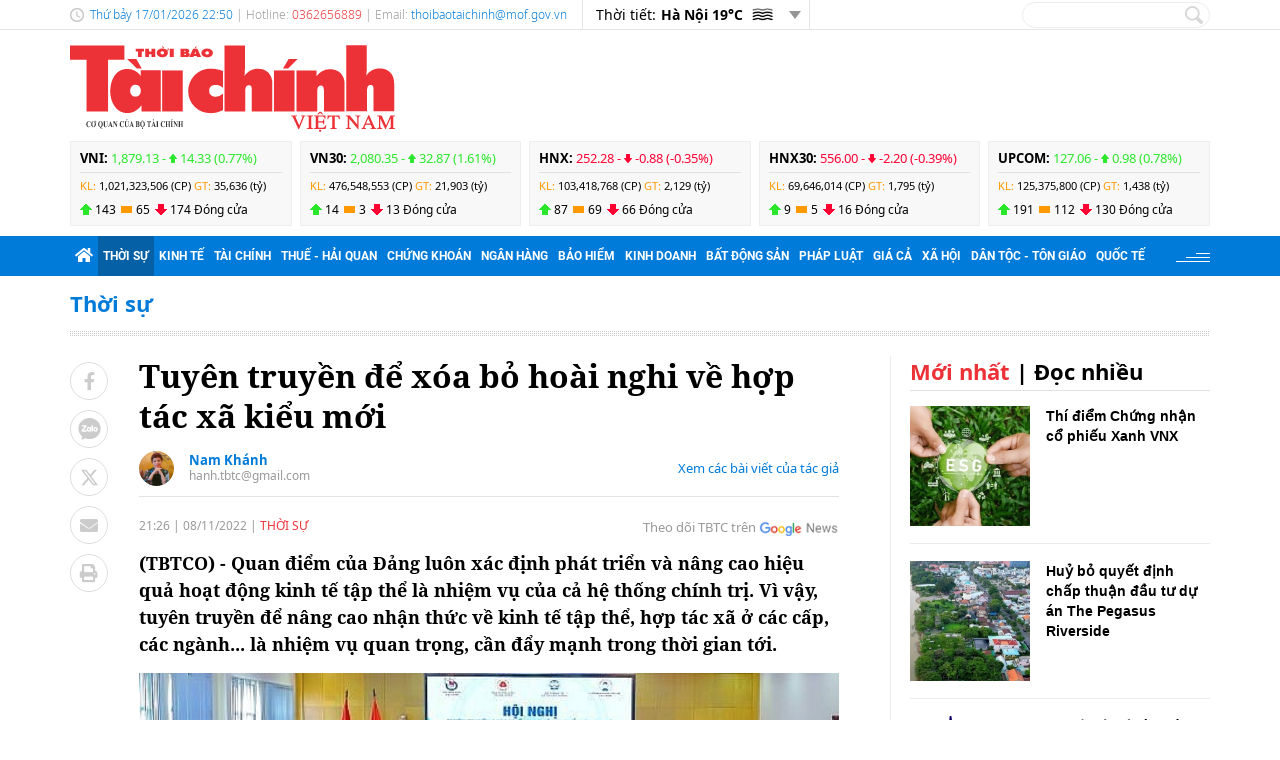

--- FILE ---
content_type: text/html; charset=utf-8
request_url: https://thoibaotaichinhvietnam.vn/tuyen-truyen-de-xoa-bo-hoai-nghi-ve-hop-tac-xa-kieu-moi-116327.html
body_size: 24972
content:
<!DOCTYPE html>
<html translate="no" lang="vi">
<head>
  <title>Tuyên truyền để xóa bỏ hoài nghi về hợp tác xã kiểu mới  | Thời báo Tài chính Việt Nam</title>	
<meta name="google" content="notranslate">
<base href="https://thoibaotaichinhvietnam.vn/" />
<meta http-equiv="Content-Type" content="text/html; charset=utf-8" />
<meta http-equiv="refresh" content="1800">
<meta name="description" content="Quan điểm của Đảng luôn xác định phát triển và nâng cao hiệu quả hoạt động kinh tế tập thể là nhiệm vụ của cả hệ thống chính trị. Vì vậy, tuyên truyền để nâng cao nhận thức về kinh tế tập thể, hợp tác xã ở các cấp, các ngành... là nhiệm vụ quan trọng, cần đẩy mạnh trong thời gian tới." />
<meta name="keywords" content="hợp tác xã,tuyên truyền,kinh tế tập thể,ban tuyên giáo trung ương,hội nhà báo,liên minh htx việt nam" />
<meta name="news_keywords" content="hợp tác xã,tuyên truyền,kinh tế tập thể,ban tuyên giáo trung ương,hội nhà báo,liên minh htx việt nam" />
<meta name="robots" content="noodp,max-image-preview:large,index,follow" />
<meta name="copyright" content="Copyright (c) by https://thoibaotaichinhvietnam.vn/" />
<meta name="author" content="Thời báo Tài chính Việt Nam" />
<meta http-equiv="audience" content="General" />
<meta name="resource-type" content="Document" />
<meta name="distribution" content="Global" />
<meta name="revisit-after" content="1 days" />
<meta name="GENERATOR" content="https://thoibaotaichinhvietnam.vn/" />
<meta property="fb:admins" content="100000170835517" />
<meta property="fb:app_id" content="265897055363756" />    
<meta property="og:locale" content="vi_VN" />
<meta property="og:site_name" content="Thời báo Tài chính Việt Nam" />
<meta property="og:url" content="https://thoibaotaichinhvietnam.vn/tuyen-truyen-de-xoa-bo-hoai-nghi-ve-hop-tac-xa-kieu-moi-116327.html" />
<meta property="og:type" content="article" />
<meta property="og:title" content="Tuyên truyền để xóa bỏ hoài nghi về hợp tác xã kiểu mới" />
<meta property="og:description" content="Quan điểm của Đảng luôn xác định phát triển và nâng cao hiệu quả hoạt động kinh tế tập thể là nhiệm vụ của cả hệ thống chính trị. Vì vậy, tuyên truyền để nâng cao nhận thức về kinh tế tập thể, hợp tác xã ở các cấp, các ngành... là nhiệm vụ quan trọng, cần đẩy mạnh trong thời gian tới." />
<meta property="og:image" content="https://thoibaotaichinhvietnam.vn/stores/news_dataimages/2022/112022/08/18/in_social/sp120221108180808.jpg?randTime=1768665055" />
<meta property="og:image:width" content="1200" />
<meta property="og:image:height" content="630" />	
<meta property="og:image:alt" content="Tuyên truyền để xóa bỏ hoài nghi về hợp tác xã kiểu mới" />
<meta http-equiv="X-UA-Compatible" content="IE=edge" />
<meta name="viewport" content="width=device-width">
<meta name="theme-color" content="#fff" />
<link rel="alternate" href="https://thoibaotaichinhvietnam.vn/tuyen-truyen-de-xoa-bo-hoai-nghi-ve-hop-tac-xa-kieu-moi-116327.html" hreflang="vi-vn" />
<link rel="canonical" href="https://thoibaotaichinhvietnam.vn/tuyen-truyen-de-xoa-bo-hoai-nghi-ve-hop-tac-xa-kieu-moi-116327.html" />
<link rel="alternate" type="application/rss+xml" title="RSS Feed for Tuyên truyền để xóa bỏ hoài nghi về hợp tác xã kiểu mới  | Thời báo Tài chính Việt Nam" href="https://thoibaotaichinhvietnam.vn/rss_feed/thoi-su" />

<link rel="shortcut icon" href="/modules/frontend/themes/tbtc/images/favicon/favicon.png">
<link rel="icon" href="/modules/frontend/themes/tbtc/images/favicon/favicon.png" type="image/png" sizes="any">
<link rel="apple-touch-icon" sizes="57x57" href="/modules/frontend/themes/tbtc/images/favicon/apple-icon-57x57.png?v=2.620260108102814" />
<link rel="apple-touch-icon" sizes="60x60" href="/modules/frontend/themes/tbtc/images/favicon/apple-icon-60x60.png?v=2.620260108102814" />
<link rel="apple-touch-icon" sizes="72x72" href="/modules/frontend/themes/tbtc/images/favicon/apple-icon-72x72.png?v=2.620260108102814" />
<link rel="apple-touch-icon" sizes="76x76" href="/modules/frontend/themes/tbtc/images/favicon/apple-icon-76x76.png?v=2.620260108102814" />
<link rel="apple-touch-icon" sizes="114x114" href="/modules/frontend/themes/tbtc/images/favicon/apple-icon-114x114.png?v=2.620260108102814" />
<link rel="apple-touch-icon" sizes="120x120" href="/modules/frontend/themes/tbtc/images/favicon/apple-icon-120x120.png?v=2.620260108102814" />
<link rel="apple-touch-icon" sizes="144x144" href="/modules/frontend/themes/tbtc/images/favicon/apple-icon-144x144.png?v=2.620260108102814" />
<link rel="apple-touch-icon" sizes="152x152" href="/modules/frontend/themes/tbtc/images/favicon/apple-icon-152x152.png?v=2.620260108102814" />
<link rel="apple-touch-icon" sizes="180x180" href="/modules/frontend/themes/tbtc/images/favicon/apple-icon-180x180.png?v=2.620260108102814" />
<link rel="icon" type="image/png" sizes="16x16" href="/modules/frontend/themes/tbtc/images/favicon/favicon-16x16.png?v=2.620260108102814" />
<link rel="icon" type="image/png" sizes="96x96" href="/modules/frontend/themes/tbtc/images/favicon/favicon-96x96.png?v=2.620260108102814" />
<link rel="icon" type="image/png" sizes="192x192"  href="/modules/frontend/themes/tbtc/images/favicon/android-chrome-192x192.png?v=2.620260108102814" />
<link rel="icon" type="image/png" sizes="512x512"  href="/modules/frontend/themes/tbtc/images/favicon/app-512x512.png?v=2.620260108102814" />
<meta name="msvalidate.01" content="3D228D3A34695D3FF8CCAA5DD6AEAA6C" />
 <meta name="yandex-verification" content="cce31b1bf1afe81f" />
<meta name="zalo-platform-site-verification" content="OFswD9lxBXnyqQeqgw4D05sFg2Mn-NDxCJ0" />
<!-- Google tag (gtag.js) -->
<script async src="https://www.googletagmanager.com/gtag/js?id=G-G8VKJ9XNTH"></script>
<script>
  window.dataLayer = window.dataLayer || [];
  function gtag(){dataLayer.push(arguments);}
  gtag('js', new Date());

  gtag('config', 'G-G8VKJ9XNTH');
</script>
<!-- Google Tag Manager -->
<script>(function(w,d,s,l,i){w[l]=w[l]||[];w[l].push({'gtm.start':
new Date().getTime(),event:'gtm.js'});var f=d.getElementsByTagName(s)[0],
j=d.createElement(s),dl=l!='dataLayer'?'&l='+l:'';j.async=true;j.src=
'https://www.googletagmanager.com/gtm.js?id='+i+dl;f.parentNode.insertBefore(j,f);
})(window,document,'script','dataLayer','GTM-P89LSCG');</script>
<!-- End Google Tag Manager -->
<!-- <script type="text/javascript">
  (function(c,l,a,r,i,t,y){
      c[a]=c[a]||function(){(c[a].q=c[a].q||[]).push(arguments)};
      t=l.createElement(r);t.async=1;t.src="https://www.clarity.ms/tag/"+i;
      y=l.getElementsByTagName(r)[0];y.parentNode.insertBefore(t,y);
  })(window, document, "clarity", "script", "m9371c9zva");
</script> -->
  <script src="/modules/frontend/themes/tbtc/js/mastercms-ultimate-edition.js?v=2.620260108102814"></script>
  <script src="/modules/frontend/themes/tbtc/js/slick/slick.js"></script>
  <link rel="stylesheet" href="/modules/frontend/themes/tbtc/js/slick/slick.css">
  <script src="/modules/frontend/themes/tbtc/js/jquery.bxslider.min.js"></script>

  <link rel="stylesheet" href="/modules/frontend/themes/tbtc/js/jwplayer8/player.css">
  <script src="/modules/frontend/themes/tbtc/js/jwplayer8/jwplayer8.js"></script>
  
    <link rel="stylesheet" href="/modules/frontend/themes/tbtc/css/css_mastercms_article_style_controler.css?v=2.620260108102814">
  <link rel="stylesheet" href="/modules/frontend/themes/tbtc/css/css_mastercms_article_comment.css?v=2.620260108102814">
  <link rel="stylesheet" href="/modules/frontend/themes/tbtc/css/css_mastercms_font_face_controler.css?v=2.620260108102814">
  <link rel="stylesheet" href="/modules/frontend/themes/tbtc/css/fancybox.css">
  <script src="/modules/frontend/themes/tbtc/js/mastercms_contents_processing.js?v=2.620260108102814"></script>

      
  <link rel="stylesheet" href="/modules/frontend/themes/tbtc/css/fonts/fontawesome/css/all.min.css">
  <link rel="stylesheet" href="/modules/frontend/themes/tbtc/css/style.css?v=2.620260108102814">
  <script src="/modules/frontend/themes/tbtc/js/script.js?v=2.620260108102814"></script>
  <!-- <script>
	window.fbAsyncInit = function() {
	FB.init({
		appId      : '265897055363756',
		cookie     : true,
		xfbml      : true,
		version    : 'v18.0'
	});
		
	FB.AppEvents.logPageView();   
		
	};

	(function(d, s, id){
	var js, fjs = d.getElementsByTagName(s)[0];
	if (d.getElementById(id)) {return;}
	js = d.createElement(s); js.id = id;
	js.src = "https://connect.facebook.net/vi_VN/sdk.js";
	fjs.parentNode.insertBefore(js, fjs);
	}(document, 'script', 'facebook-jssdk'));
</script> -->
  <script type="text/javascript">
    $(document).ready(function(e) {			
      // BO SUNG CONG CU TINH TRUY CAP VIDEO YOUTUBE EMBED        
      var checkHaveEmbedVideo             =   $('.__MB_YOUTUBE_VIDEO_EMBED').size();      
      if(checkHaveEmbedVideo>0){
        var tag = document.createElement('script');
        tag.src = "https://www.youtube.com/player_api";
        var firstScriptTag = document.getElementsByTagName('script')[0];
        firstScriptTag.parentNode.insertBefore(tag, firstScriptTag);
      }
      
      //THONG KE LUOT XEM VIDEO FILE
      $(".__MB_VIDEO_JS_STATS").bind("play", function() {
        var getVideoId    =   $(this).attr('video-id');   
        $.getJSON( "https://thoibaotaichinhvietnam.vn/member.api?act=X192aWRlb19jb3VudF9jbGlja3NfXw==&token=079a71891fc1c17794750ee6bf743baf&vid="+getVideoId, function( data ) {
        });
      });
      var player;
      function onYouTubePlayerAPIReady(){
        player = new YT.Player('youtubeplayer', {
          events:
          {      
            'onStateChange': function (event){
              if (event.data == YT.PlayerState.PLAYING){
                saveClickVideo();                                      
              }
            }
          }
          
        });
      }
      
      function saveClickVideo(){
        var getVideoId  =   $('.__MB_YOUTUBE_VIDEO_EMBED').attr('video-id');        
        $.getJSON( "https://thoibaotaichinhvietnam.vn/member.api?act=X192aWRlb19jb3VudF9jbGlja3NfXw==&token=079a71891fc1c17794750ee6bf743baf&vid="+getVideoId, function( data ) {
          
        });
      }
    });
  </script>

</head>
<body>
  <!-- Google Tag Manager (noscript) -->
<noscript><iframe src="https://www.googletagmanager.com/ns.html?id=GTM-P89LSCG"
  height="0" width="0" style="display:none;visibility:hidden"></iframe></noscript>
  <!-- End Google Tag Manager (noscript) --><script type="application/ld+json">
{
    "@context" : "https://schema.org",
    "@type" : "Organization",
    "name" : "Thời báo Tài chính Việt Nam",
    "url" : "https://thoibaotaichinhvietnam.vn/",
    "logo": "/modules/frontend/themes/tbtc/images/logo.png?v=2.620260108102814"
}
</script>

<script type="application/ld+json">
  {
    "@context": "https://schema.org",
    "@type": "WebSite",
    "url": "https://thoibaotaichinhvietnam.vn/",
    "potentialAction": {
      "@type": "SearchAction",
      "target": "https://thoibaotaichinhvietnam.vn/search_enginer.html?p=search&q={q}",
      "query-input": "required name=q"
    }
  }
</script>

<script type="application/ld+json">
{
    "@context": "https://schema.org",
  "@type": "BreadcrumbList",
  "itemListElement": 
  [
    {
      "@type": "ListItem",
      "position": 1,
      "item": {"@id": "https://thoibaotaichinhvietnam.vn/","name": "Trang chủ"}
    },{  
      "@type": "ListItem",
      "position": 2,
      "item": {"@id": "https://thoibaotaichinhvietnam.vn/thoi-su","name": "Thời sự"}
    }  ]
  }
</script>
<script type="application/ld+json">
{
  "@context": "https://schema.org",
  "@type": "NewsArticle",
  "mainEntityOfPage": {
    "@type": "WebPage",
    "@id": "https://thoibaotaichinhvietnam.vn/tuyen-truyen-de-xoa-bo-hoai-nghi-ve-hop-tac-xa-kieu-moi-116327.html"
  },
  "headline": "Tuyên truyền để xóa bỏ hoài nghi về hợp tác xã kiểu mới",
  "description": "Quan điểm của Đảng luôn xác định phát triển và nâng cao hiệu quả hoạt động kinh tế tập thể là nhiệm vụ của cả hệ thống chính trị. Vì vậy, tuyên truyền để nâng cao nhận thức về kinh tế tập thể, hợp tác xã ở các cấp, các ngành... là nhiệm vụ quan trọng, cần đẩy mạnh trong thời gian tới.",
  "image": {
    "@type": "ImageObject",
    "url": "https://thoibaotaichinhvietnam.vn/stores/news_dataimages/2022/112022/08/18/in_social/sp120221108180808.jpg?randTime=1768665055",
    "width": 720,
    "height": 480
  },
  "datePublished": "2022-11-08T21:26:34+07:00",
  "dateModified": "2022-11-08T21:26:34+07:00",
  "author": {
    "@type": "Person",
    "name": "Nam Khánh Thời báo Tài chính Việt Nam"
  },
  "publisher": {
    "@type": "Organization",
    "name": "Thời báo Tài chính Việt Nam",
    "logo": {
      "@type": "ImageObject",
      "url": "/modules/frontend/themes/tbtc/images/logo.png?v=2.620260108102814",
      "width": 300
    }
  }
}
</script>
  <span class="gotop"></span><div class="webpage page-detail">
  <header class="header">
  <div class="topbar">
    <div class="wrapper clearfix">
      <div class="topbar-text lt">
        <span class="system-date c-blue">
          Thứ bảy 17/01/2026 22:50        </span>
        | Hotline: <span class="c-red">0362656889</span>  | Email: <a class="c-blue" href="/cdn-cgi/l/email-protection#deaab6b1b7bcbfb1aabfb7bdb6b7b0b69eb3b1b8f0b9b1a8f0a8b0"><span class="__cf_email__" data-cfemail="f185999e9893909e8590989299989f99b19c9e97df969e87df879f">[email&#160;protected]</span></a> 
      </div>
      <div class="topbar-widget lt weather d-flex">
        <span class="text-normal">Thời tiết: </span>
                <span class="text-bold ml5"> Hà Nội  19&deg;C</span>
        <span class="weather-icon flex-center ml5"><img src="https://api.mastercms.org/stores/openweathermap/w/50n.png" alt=""></span>
                <span class="btn-expand btn"></span>
        
        <script data-cfasync="false" src="/cdn-cgi/scripts/5c5dd728/cloudflare-static/email-decode.min.js"></script><script>
          $(document).ready(function(){
            $('.weather .btn-expand').on('click',function(){
              $('.weather-list').slideToggle();
            })
          })
        </script>
        
        <div class="weather-list">
          <div class="">
                        <div class="weather-item d-flex current" 
            data-w-name="Ninh Bình"
            data-w-temp="20"
            data-w-icon="https://api.mastercms.org/stores/openweathermap/wn/04n@2x.png"
            data-w-id="1559970">
            <span class="text-bold ml5">Ninh Bình </span>
            <span>
              <span class="text-bold">20&deg;C</span>
              <span class="weather-icon flex-center ml5">
                <img src="https://api.mastercms.org/stores/openweathermap/wn/04n@2x.png" alt="">
              </span>
            </span>
          </div>
                      <div class="weather-item d-flex current" 
            data-w-name="Quảng Ninh"
            data-w-temp="18"
            data-w-icon="https://api.mastercms.org/stores/openweathermap/wn/04n@2x.png"
            data-w-id="1568758">
            <span class="text-bold ml5">Quảng Ninh </span>
            <span>
              <span class="text-bold">18&deg;C</span>
              <span class="weather-icon flex-center ml5">
                <img src="https://api.mastercms.org/stores/openweathermap/wn/04n@2x.png" alt="">
              </span>
            </span>
          </div>
                      <div class="weather-item d-flex current" 
            data-w-name="Thừa Thiên Huế"
            data-w-temp="22"
            data-w-icon="https://api.mastercms.org/stores/openweathermap/wn/03n@2x.png"
            data-w-id="1565033">
            <span class="text-bold ml5">Thừa Thiên Huế </span>
            <span>
              <span class="text-bold">22&deg;C</span>
              <span class="weather-icon flex-center ml5">
                <img src="https://api.mastercms.org/stores/openweathermap/wn/03n@2x.png" alt="">
              </span>
            </span>
          </div>
                      <div class="weather-item d-flex current" 
            data-w-name="TP Hồ Chí Minh"
            data-w-temp="24"
            data-w-icon="https://api.mastercms.org/stores/openweathermap/wn/01n@2x.png"
            data-w-id="1566083">
            <span class="text-bold ml5">TP Hồ Chí Minh </span>
            <span>
              <span class="text-bold">24&deg;C</span>
              <span class="weather-icon flex-center ml5">
                <img src="https://api.mastercms.org/stores/openweathermap/wn/01n@2x.png" alt="">
              </span>
            </span>
          </div>
                      <div class="weather-item d-flex current" 
            data-w-name="Đà Nẵng"
            data-w-temp="22"
            data-w-icon="https://api.mastercms.org/stores/openweathermap/wn/02n@2x.png"
            data-w-id="1583992">
            <span class="text-bold ml5">Đà Nẵng </span>
            <span>
              <span class="text-bold">22&deg;C</span>
              <span class="weather-icon flex-center ml5">
                <img src="https://api.mastercms.org/stores/openweathermap/wn/02n@2x.png" alt="">
              </span>
            </span>
          </div>
                    <div class="bdt-grey c-blue pr20 py5 text-right"><a href="https://thoibaotaichinhvietnam.vn/thong-tin-thoi-tiet">Xem thêm</a></div>
        </div>
      </div>
    </div>
    <div class="rt">
      <form id="frmSearch" class="https://thoibaotaichinhvietnam.vn/search_enginer.html?p=search" name="frmSearch">
        <input class="search-input " type="text" placeholder="" onkeypress="return enter_search_q(event);" name="q" value="">
        <i class="btn search-btn" name="submit" value="" onclick="return submit_search_q();"></i>
      </form>
    </div>
  </div>
</div>

<div class="logo-bar wrapper clearfix">
  <div class="logo lt">
    <a href="https://thoibaotaichinhvietnam.vn/" title="Thời báo Tài chính Việt Nam">
      <img src="/modules/frontend/themes/tbtc/images/logo.svg?v=2.620260108102814" alt="Thời báo Tài chính Việt Nam" height="87" />
      <!-- <img src="/modules/frontend/themes/tbtc/images/hpny/logo.png?v=2.620260108102814" style="margin-top: -5px;" alt="Thời báo Tài chính Việt Nam" /> -->
    </a>
  </div>
  <div class="logo-bar-banner banner rt">
    <!-- cm75 -->    <div class="banner-slide" style="max-height: 95px; overflow: hidden;">
          </div>
      </div>
</div>

<div class="stock-bar wrapper">
    <div class="stock-bar-item">
    <div class="stock-bar-item-head">
      <span><strong>VNI: </strong></span>
            <span class="up">
        1,879.13 - 
        <span class="arrow"></span>
        14.33 (0.77%)
      </span>
          </div>
    <div class="stock-bar-item-body">
      <span class="c-orange">KL: </span>
      <span>1,021,323,506 (CP)</span>
      <span class="c-orange">GT: </span>
      <span>35,636 (tỷ)</span>
    </div>
    <div class="div">
      <span class="icon-stock-up">143</span>
      <span class="icon-stock-rect">65</span>
      <span class="icon-stock-down">174</span>
      <span>Đóng cửa</span>
    </div>
  </div> 
    <div class="stock-bar-item">
    <div class="stock-bar-item-head">
      <span><strong>VN30: </strong></span>
            <span class="up">
        2,080.35 - 
        <span class="arrow"></span>
        32.87 (1.61%)
      </span>
          </div>
    <div class="stock-bar-item-body">
      <span class="c-orange">KL: </span>
      <span>476,548,553 (CP)</span>
      <span class="c-orange">GT: </span>
      <span>21,903 (tỷ)</span>
    </div>
    <div class="div">
      <span class="icon-stock-up">14</span>
      <span class="icon-stock-rect">3</span>
      <span class="icon-stock-down">13</span>
      <span>Đóng cửa</span>
    </div>
  </div> 
    <div class="stock-bar-item">
    <div class="stock-bar-item-head">
      <span><strong>HNX: </strong></span>
            <span class="down">
        252.28 - 
        <span class="arrow"></span>
        -0.88 (-0.35%)
      </span>
          </div>
    <div class="stock-bar-item-body">
      <span class="c-orange">KL: </span>
      <span>103,418,768 (CP)</span>
      <span class="c-orange">GT: </span>
      <span>2,129 (tỷ)</span>
    </div>
    <div class="div">
      <span class="icon-stock-up">87</span>
      <span class="icon-stock-rect">69</span>
      <span class="icon-stock-down">66</span>
      <span>Đóng cửa</span>
    </div>
  </div> 
    <div class="stock-bar-item">
    <div class="stock-bar-item-head">
      <span><strong>HNX30: </strong></span>
            <span class="down">
        556.00 - 
        <span class="arrow"></span>
        -2.20 (-0.39%)
      </span>
          </div>
    <div class="stock-bar-item-body">
      <span class="c-orange">KL: </span>
      <span>69,646,014 (CP)</span>
      <span class="c-orange">GT: </span>
      <span>1,795 (tỷ)</span>
    </div>
    <div class="div">
      <span class="icon-stock-up">9</span>
      <span class="icon-stock-rect">5</span>
      <span class="icon-stock-down">16</span>
      <span>Đóng cửa</span>
    </div>
  </div> 
    <div class="stock-bar-item">
    <div class="stock-bar-item-head">
      <span><strong>UPCOM: </strong></span>
            <span class="up">
        127.06 - 
        <span class="arrow"></span>
        0.98 (0.78%)
      </span>
          </div>
    <div class="stock-bar-item-body">
      <span class="c-orange">KL: </span>
      <span>125,375,800 (CP)</span>
      <span class="c-orange">GT: </span>
      <span>1,438 (tỷ)</span>
    </div>
    <div class="div">
      <span class="icon-stock-up">191</span>
      <span class="icon-stock-rect">112</span>
      <span class="icon-stock-down">130</span>
      <span>Đóng cửa</span>
    </div>
  </div> 
     
</div>     
<nav class="navbar">
  <div class="wrapper">
    <ul class="navbar-nav clearfix">
      <li class="nav-item">
        <a href="https://thoibaotaichinhvietnam.vn/" class="nav-link icon-home"><i class="fas fa-home"></i></a>
      </li>      
            <li class="nav-item active">
        <a href="https://thoibaotaichinhvietnam.vn/thoi-su" class="nav-link">Thời sự</a>
        <ul class="dropdown-menu">
                    <li class="dropdown-item"><a href="https://thoibaotaichinhvietnam.vn/thoi-su/xay-dung-dang" >Xây dựng Đảng</a></li>
                  </ul>
      </li>
            <li class="nav-item ">
        <a href="https://thoibaotaichinhvietnam.vn/kinh-te" class="nav-link">Kinh tế</a>
        <ul class="dropdown-menu">
                  </ul>
      </li>
            <li class="nav-item ">
        <a href="https://thoibaotaichinhvietnam.vn/tai-chinh" class="nav-link">Tài chính</a>
        <ul class="dropdown-menu">
                  </ul>
      </li>
            <li class="nav-item ">
        <a href="https://thoibaotaichinhvietnam.vn/thue-hai-quan" class="nav-link">Thuế - Hải quan</a>
        <ul class="dropdown-menu">
                  </ul>
      </li>
            <li class="nav-item ">
        <a href="https://thoibaotaichinhvietnam.vn/chung-khoan" class="nav-link">Chứng khoán</a>
        <ul class="dropdown-menu">
                  </ul>
      </li>
            <li class="nav-item ">
        <a href="https://thoibaotaichinhvietnam.vn/ngan-hang" class="nav-link">Ngân hàng</a>
        <ul class="dropdown-menu">
                  </ul>
      </li>
            <li class="nav-item ">
        <a href="https://thoibaotaichinhvietnam.vn/bao-hiem" class="nav-link">Bảo hiểm</a>
        <ul class="dropdown-menu">
                  </ul>
      </li>
            <li class="nav-item ">
        <a href="https://thoibaotaichinhvietnam.vn/kinh-doanh" class="nav-link">Kinh doanh</a>
        <ul class="dropdown-menu">
                  </ul>
      </li>
            <li class="nav-item ">
        <a href="https://thoibaotaichinhvietnam.vn/bat-dong-san" class="nav-link">Bất động sản</a>
        <ul class="dropdown-menu">
                  </ul>
      </li>
            <li class="nav-item ">
        <a href="https://thoibaotaichinhvietnam.vn/phap-luat" class="nav-link">Pháp luật</a>
        <ul class="dropdown-menu">
                  </ul>
      </li>
            <li class="nav-item ">
        <a href="https://thoibaotaichinhvietnam.vn/gia-ca" class="nav-link">Giá cả</a>
        <ul class="dropdown-menu">
                  </ul>
      </li>
            <li class="nav-item ">
        <a href="https://thoibaotaichinhvietnam.vn/xa-hoi" class="nav-link">Xã hội</a>
        <ul class="dropdown-menu">
                    <li class="dropdown-item"><a href="https://thoibaotaichinhvietnam.vn/xa-hoi/giam-ngheo-ben-vung" >Giảm nghèo bền vững</a></li>
                    <li class="dropdown-item"><a href="https://thoibaotaichinhvietnam.vn/xa-hoi/moi-truong" >Môi trường</a></li>
                    <li class="dropdown-item"><a href="https://thoibaotaichinhvietnam.vn/xa-hoi/so-huu-tri-tue" >Sở hữu trí tuệ</a></li>
                  </ul>
      </li>
            <li class="nav-item ">
        <a href="https://thoibaotaichinhvietnam.vn/quoc-te" class="nav-link">Quốc tế</a>
        <ul class="dropdown-menu">
                  </ul>
      </li>
            
      <li class="nav-item nav-dttg">
        <a class="nav-link" target="_blank" href="https://dttg.thoibaotaichinhvietnam.vn/">Dân tộc - Tôn giáo</a>
      </li>
      <div class="rt icon-bars mt15">
      </div>
    </ul>
  </div>
</nav>

<script>
  $(document).ready(function(){
    $('.nav-dttg').prev().addClass('nav-dttg-before');
    $('.nav-dttg').insertBefore($('.nav-dttg-before'));
  });
</script>
<!-- cm26 -->
</header>

<!-- cm99 --><div class="wrapper">
  </div>
  
  <main class="main">
    <div class="wrapper breadcrumb">
  <div class="catname c-blue">
    <a href="https://thoibaotaichinhvietnam.vn/thoi-su" title="Thời sự">Thời sự</a>
      </div>
</div>
    <div class="wrapper bg-dots pt5"></div>
    <div class="wrapper bg-line mt20 mb30 clearfix">
      <div class="w799 lt">
        <div class="post clearfix">
          <div class="post-share lt">
                        <a onclick="javascript:window.open(this.href, '', 'menubar=no,toolbar=no,resizable=yes,scrollbars=yes,height=600,width=600,left='+((screen.width/2)-300)+',top=200');return false;" href="https://www.facebook.com/sharer/sharer.php?u=https://thoibaotaichinhvietnam.vn/tuyen-truyen-de-xoa-bo-hoai-nghi-ve-hop-tac-xa-kieu-moi-116327.html" target="_blank" rel="nofollow" class="btn post-share-item"><i class="fab fa-facebook-f"></i></a>

            <span  class="btn post-share-item icon-zalo zalo-share-button" data-href="" data-oaid="579745863508352884" data-layout="3" data-color="blue" data-customize="false"><i class="icon-zalo"></i></span>

            <script src="https://sp.zalo.me/plugins/sdk.js"></script>
            <a onclick="javascript:window.open(this.href, '', 'menubar=no,toolbar=no,resizable=yes,scrollbars=yes,height=600,width=800,left='+((screen.width/2)-400)+',top=200');return false;" href="https://twitter.com/intent/tweet?text=Tuyên truyền để xóa bỏ hoài nghi về hợp tác xã kiểu mới&amp;url=https://thoibaotaichinhvietnam.vn/tuyen-truyen-de-xoa-bo-hoai-nghi-ve-hop-tac-xa-kieu-moi-116327.html" target="_blank" rel="nofollow" class="btn post-share-item">
              <svg style="width: 19px;" xmlns="http://www.w3.org/2000/svg" viewBox="0 0 512 512">
                <path style="fill: #ccc;" d="M389.2 48h70.6L305.6 224.2 487 464H345L233.7 318.6 106.5 464H35.8L200.7 275.5 26.8 48H172.4L272.9 180.9 389.2 48zM364.4 421.8h39.1L151.1 88h-42L364.4 421.8z"/>
              </svg>
            </a>
            <style>.post-share-item:hover path{fill: #007bd9 !important;}</style>
            <!-- <a  class="btn post-share-item icon-zalo" href="https://zalo.me/4087357536259838963"><i class="icon-zalo"></i></a> -->
            <a onclick="javascript:window.open(this.href, '', 'menubar=no,toolbar=no,resizable=yes,scrollbars=yes,height=600,width=800,left='+((screen.width/2)-400)+',top=200');return false;"  href="https://mail.google.com/mail/u/0/?view=cm&su=Tuyên truyền để xóa bỏ hoài nghi về hợp tác xã kiểu mới&to&body=https://thoibaotaichinhvietnam.vn/tuyen-truyen-de-xoa-bo-hoai-nghi-ve-hop-tac-xa-kieu-moi-116327.html&fs=1&tf=1" target="_blank" rel="nofollow" class="btn post-share-item"><i class="fas fa-envelope"></i></a>
            <a onclick="javascript:window.open(this.href, '', 'menubar=no,toolbar=no,resizable=yes,scrollbars=yes,height=600,width=1000,left='+((screen.width/2)-500)+',top=200');return false;"  id="printButton" href="https://thoibaotaichinhvietnam.vn/apicenter@/print_article&i=116327" target="_blank" rel="nofollow" class="btn post-share-item"><i class="fas fa-print"></i></a>
              
            
          </div>
          
          <div class="w700 rt mr30">
                        <div class="post-subtitle hide-empty"></div>
            <h1 class="post-title">Tuyên truyền để xóa bỏ hoài nghi về hợp tác xã kiểu mới</h1>
                        <div class="bx-author-info fw clearfix" style="padding-bottom: 10px;margin-bottom: 20px;margin-top: 15px;border-bottom: 1px solid #e2e2e2;">
              <div class="author-image" style="float: left;width: 35px;height:35px;margin-right: 15px;overflow: hidden;border-radius: 50%;">
                <img style="min-height: 100%;object-fit: cover;" src="https://thoibaotaichinhvietnam.vn/stores/tpl_profile/2022/082022/14/22/0f72ca72c6dcb22236c90cf9482725da.jpg?rt=20220814222709" alt="Nam Khánh" width="35" />
              </div>
              <div style="float: left;">
                <h2 class="author-title" style="font-size: 13px;color: #007bd9;">
                  <a class="author-link" href="https://thoibaotaichinhvietnam.vn/tac-gia/nam-khanh-100.sign">Nam Khánh</a>
                </h2>
                <a class="author-email" style="font-size: 12px;color:#999;line-height: 1;display: block;" href="/cdn-cgi/l/email-protection#6901080701471d0b1d0a290e04080005470a0604" rel="nofollow"><span class="__cf_email__" data-cfemail="ef878e8187c19b8d9b8caf88828e8683c18c8082">[email&#160;protected]</span></a>
              </div>
              <a class="author-link-more" style="float: right;font-size: 13px;color: #007bd9;margin-top: 8px;" href="https://thoibaotaichinhvietnam.vn/tac-gia/nam-khanh-100.sign">Xem các bài viết của tác giả</a>
            </div>
                        <div class="article-meta">
              <span class="article-publish-time"><span class="format_time">21:26</span> | <span class="format_date">08/11/2022</span></span>
              <a href="https://thoibaotaichinhvietnam.vn/thoi-su" class="article-catname">Thời sự</a>
              <div class="rt">
                
                <span class="share-post ml5">
                  <!-- <span class="fb-like" data-href="https://thoibaotaichinhvietnam.vn/tuyen-truyen-de-xoa-bo-hoai-nghi-ve-hop-tac-xa-kieu-moi-116327.html" data-layout="button_count" data-action="like" data-show-faces="false" data-share="true" data-width="" style="vertical-align: top;"></span>    -->
                </span>
                <a class="icon-google-new" target="_blank" rel="nofollow" href="https://news.google.com/publications/CAAqBwgKMPqmrQswh7LFAw?hl=vi&gl=VN&ceid=VN%3Avi">Theo dõi TBTC trên</a>
              </div>

              
            </div>
            <script data-cfasync="false" src="/cdn-cgi/scripts/5c5dd728/cloudflare-static/email-decode.min.js"></script><script>
              //ẩn nút in bài viết ở chuyên mục tin ảnh
              $(document).ready(function() {
                var patt = /\/tin-anh/;
                var checkURL =patt.test($('.article-catname').attr("href"));
                if (checkURL) {
                  $('#printButton').hide();
                }
              })
            </script>
            <div class="post-desc"><span class="__MB_SITE_AUTHOR">(TBTCO) - </span> Quan điểm của Đảng luôn xác định phát triển và nâng cao hiệu quả hoạt động kinh tế tập thể là nhiệm vụ của cả hệ thống chính trị. Vì vậy, tuyên truyền để nâng cao nhận thức về kinh tế tập thể, hợp tác xã ở các cấp, các ngành... là nhiệm vụ quan trọng, cần đẩy mạnh trong thời gian tới.</div>
            <div class="post-content __MASTERCMS_CONTENT">
              <table class="MASTERCMS_TPL_TABLE" style="width: 100%;">  	<tbody>  		<tr>  			<td><img  src="https://thoibaotaichinhvietnam.vn/stores/news_dataimages/2022/112022/08/18/in_article/hn1120221108183126.jpg?rt=20221108183127" class="__img_mastercms" alt="Tuyên truyền để nâng cao nhận thức về kinh tế tập thể, hợp tác xã" style="max-width:100%; padding:0px; margin:0px;" title="Tuyên truyền để nâng cao nhận thức về kinh tế tập thể, hợp tác xã"></td>  		</tr>  		<tr>  			<td>Quang cảnh hội nghị. Ảnh: NNK</td>  		</tr>  	</tbody>  </table>    <p>Chiều 8/11, tại Hà Nội, Liên minh Hợp tác xã Việt Nam phối hợp với Ban Tuyên giáo Trung ương, Bộ Thông tin và Truyền thông, Hội Nhà báo Việt Nam đã tổ chức Hội nghị tuyên truyền phát triển kinh tế tập thể, hợp tác xã (HTX) trong giai đoạn mới.</p>    <h2><strong>Xóa bỏ định kiến về mô hình hợp tác xã kiểu cũ, hoài nghi về hợp tác xã kiểu mới </strong></h2>    <p>Phát biểu khai mạc hội nghị, ông Lê Hải Bình - Phó Trưởng Ban Tuyên giáo Trung ương chia sẻ mục tiêu của Nghị quyết số 20-NQ/TW, ngày 16/6/2022, Hội nghị lần thứ năm Ban Chấp hành Trung ương Đảng khóa XIII về tiếp tục đổi mới, phát triển và nâng cao hiệu quả kinh tế tập thể (KTTT) trong giai đoạn mới.</p>    <p>Quan điểm của Đảng luôn xác định: Phát triển và nâng cao hiệu quả hoạt động kinh tế tập thể là nhiệm vụ của cả hệ thống chính trị. Cấp ủy Đảng, chính quyền các cấp trực tiếp lãnh đạo, chỉ đạo, coi đây là nhiệm vụ chính trị quan trọng, thường xuyên. Mặt trận Tổ quốc, các tổ chức chính trị - xã hội, Liên minh HTX Việt Nam và các tổ chức đại diện phối hợp chặt chẽ trong việc tuyên truyền, vận động quần chúng tham gia phát triển KTTT...</p>    <table align="right" class="__MB_template_d __MB_ARTICLE_QUOTE __MB_HL_BOX" style="width: 50%;">  	<tbody>  		<tr>  			<td class="__RE_PLACE_CONTENT">Năm 1996, Việt Nam thông qua Luật HTX đầu tiên. Sau đó, từ thực tế triển khai đã ban hành Luật HTX 2003, Luật HTX 2012 sửa đổi, từ đó tạo hành lang pháp lý thuận lợi cho khu vực kinh tế tập thể, HTX.</td>  		</tr>  	</tbody>  </table>    <p>Về định hướng công tác tuyên truyền, Phó Trưởng Ban Tuyên giáo Trung ương nhấn mạnh, cần đẩy mạnh tuyên truyền chủ trương, chính sách, pháp luật, đường lối của Đảng và Nhà nước nhằm khắc phục định kiến về mô hình HTX kiểu cũ, hoài nghi về mô hình HTX kiểu mới, bác bỏ luận điệu xuyên tạc đòi xóa bỏ kinh tế tập thể. Đồng thời, đề cao vai trò của cấp uỷ chính quyền về KTTT, HTX, phát huy tinh thần tự chủ, tự giác về kinh tế tập thể, tuyên truyền mô hình KTTT có hiệu quả; tuyên truyền vai trò hệ thống liên minh HTX Việt Nam từ trung ương đến địa phương… Ngoài ra, công tác tuyên truyền cần hiệu quả, giúp quần chúng nhân dân hiểu được HTX là gì để tham gia phát triển HTX.</p>    <p>Theo ông Bùi Trường Giang - Phó Chủ tịch kiêm Tổng Thư ký Hội đồng Lý luận Trung ương, quan điểm, chủ trương về phát triển nông nghiệp, nông thôn, nông dân được thể hiện thống nhất và xuyên suốt trong các văn kiện của Đảng. Trong đó, phát triển KTTT đóng vai trò quan trọng trong việc cơ cấu lại sản xuất, thúc đẩy nông nghiệp phát triển, nâng cao thu nhập và đời sống cho người nông dân theo đúng mục tiêu mà Nghị quyết Đại hội XIII của Đảng đã đề ra.</p>    <p>Tuy nhiên, ông Bùi Trường Giang cũng đặt ra những vấn đề về lý luận, đó là chưa tạo bước chuyển biến căn bản trong nhận thức và tư duy lý luận về KTTT, còn có những điểm chưa thống nhất, nội dung chưa rõ, chưa thấy được tính quy luật chung và tính đặc thù của sự hình thành, phát triển KTTT ở nước ta trong thời kỳ mới...</p>    <p>Vì vậy, trong thời gian tới, ông Giang cho rằng cần tiếp tục đổi mới tư duy lý luận, thống nhất, nâng cao nhận thức, hình thành hệ thống lý luận nền tảng về “kinh tế tập thể”, “kinh tế hợp tác”, “hợp tác xã” trong thời kỳ mới. Nâng cao hiệu lực, hiệu quả quản lý nhà nước trong lĩnh vực KTTT. Hoàn thiện đồng bộ chính sách thúc đẩy, hỗ trợ, cơ chế huy động, bảo đảm các nguồn lực phát triển KTTT, kinh tế hợp tác, HTX.</p>    <table class="MASTERCMS_TPL_TABLE" style="width: 100%;">  	<tbody>  		<tr>  			<td><img  src="https://thoibaotaichinhvietnam.vn/stores/news_dataimages/2022/112022/08/18/in_article/sp120221108180808.jpg?rt=20221108180809" class="__img_mastercms" alt="Phát triển kinh tế tập thể là nhiệm vụ của cả hệ thống chính trị" style="max-width:100%; padding:0px; margin:0px;" title="Phát triển kinh tế tập thể là nhiệm vụ của cả hệ thống chính trị"></td>  		</tr>  		<tr>  			<td>Các sản phẩm của Liên hiệp HTX Thương mại TP. Hồ Chí Minh trưng bày, giới thiệu tại hội nghị. Ảnh: NNK</td>  		</tr>  	</tbody>  </table>    <h2><strong>Báo chí tiếp tục đồng hành tích cực cùng khu vực kinh tế tập thể</strong></h2>    <p>Sau khi Nghị quyết số 20-NQ/TW được ban hành, Ban Chấp hành Trung ương đã ban hành Kế hoạch số 10-KH/TW để tổ chức triển khai. Năm nhiệm vụ trọng tâm đã được đề cập tới trong kế hoạch, trong đó, tuyên truyền được xếp ở nhóm nhiệm vụ thứ hai, đóng vai trò đặc biệt quan trọng đối với việc xây dựng nội dung, hình thức tuyên truyền, giáo dục về phát triển KTTT phù hợp với từng đối tượng, bảo đảm hiệu quả và thiết thực.</p>    <p>Thực tiễn cho thấy, sau 20 năm đổi mới, phát triển theo Nghị quyết 13-NQ/TW năm 2002 tiếp tục đổi mới, phát triển và nâng cao hiệu quả kinh tế tập thể, cùng với sự tuyên truyền, cổ vũ, tham góp của báo chí, KTTT mà nòng cốt là HTX tiếp tục có những bước tiến mới đáng ghi nhận. Ngày nay, báo chí tiếp tục đồng hành tích cực cùng khu vực kinh tế tập thể, HTX, quyết tâm thực hiện thắng lợi Nghị quyết số 20-NQ/TW của Ban Chấp hành Trung ương Đảng khóa XIII.</p>    <table align="left" class="__MB_template_g __MB_ARTICLE_QUOTE __MB_HL_BOX" style="width: 50%;">  	<tbody>  		<tr>  			<td class="__RE_PLACE_CONTENT">Ông Nguyễn Ngọc Bảo- Chủ tịch Liên minh HTX Việt Nam cho hay, sau khi Ban Chấp hành Trung ương Đảng khóa XIII ban hành Nghị quyết số 20-NQ/TW, Liên minh HTX Việt Nam đã ban hành Chương trình hành động, trong đó đề ra 6 nhiệm vụ trọng tâm nhằm đưa Nghị quyết số 20-NQ/TW đi vào thực tiễn, mang lại những chuyển biến tích cực hơn cho khu vực kinh tế tập thể trong giai đoạn mới. Theo đó, Liên minh HTX Việt Nam sẽ tổ chức học tập, quán triệt để thống nhất về tư tưởng, nhận thức Nghị quyết số 20-NQ/TW; đẩy mạnh tuyên truyền về vai trò quan trọng của kinh tế tập thể trong nền kinh tế thị trường định hướng xã hội chủ nghĩa ở nước ta; vai trò nòng cốt của hệ thống Liên minh HTX Việt Nam trong phát triển kinh tế tập thể...</td>  		</tr>  	</tbody>  </table>    <p>Ông Lê Quốc Minh- Tổng Biên tập báo Nhân dân- Chủ tịch Hội Nhà báo Việt Nam cho biết, trong 20 năm qua, nhờ hàng trăm nghìn tin, bài phản ánh, phân tích, chương trình phát thanh, truyền hình từ các cơ quan báo chí chủ lực, các mục tiêu, nhiệm vụ của Nghị quyết 13 cũng như các chủ trương, chính sách về KTTT đã được tuyên truyền, phổ biến rộng rãi. Từ đó, nhận thức xã hội được nâng cao, nhiều bất cập được báo chí nhận diện, nhiều khó khăn được báo chí góp phần tham mưu tháo gỡ.</p>    <p>Theo ông Lê Quốc Minh, nhiệm vụ chủ yếu đầu tiên mà báo chí góp phần thực hiện hiệu quả là tuyên truyền sâu rộng chủ trương, chính sách về phát triển KTTT trong các cơ quan quản lý, đồng thời thay đổi, nâng cao nhận thức của nhân dân, tạo sự thống nhất về quan điểm và hành động trong toàn Đảng, toàn dân về bản chất, vai trò quan trọng của KTTT, HTX trong xây dựng và phát triển đất nước.</p>    <p>Đặc biệt, báo chí đã trở thành một trong những kênh thông tin hữu hiệu nhất hiện nay trong việc xây dựng thương hiệu sản phẩm, là cầu nối giữa hợp tác xã, doanh nghiệp và người tiêu dùng, giúp người dân -HTX- doanh nghiệp tìm đến với nhau, qua đó triển khai hoạt động sản xuất kinh doanh hiệu quả thông qua việc giới thiệu, kết nối tiêu thụ sản phẩm từ đầu vào đến đầu ra...</p>    <p>Không dừng lại ở việc tuyên truyền chủ trương, chính sách, nhiều khó khăn, vướng mắc của khu vực KTTT, HTX được báo chí đi sâu, phản ánh trung thực, đồng thời đề xuất giải pháp tháo gỡ...</p>    <table class="__MB_template_e __MB_ARTICLE_QUOTE __MB_HL_BOX">  	<tbody>  		<tr>  			<td class="__RE_PLACE_CONTENT">Mục tiêu tổng quát của Nghị quyết số 20-NQ/TW của Ban Chấp hành Trung ương Đảng khóa XIII: Phát triển kinh tế tập thể năng động, hiệu quả, bền vững, cùng với kinh tế Nhà nước trở thành nền tảng vững chắc của nền kinh tế quốc dân với nhiều mô hình hợp tác, liên kết trên cơ sở tôn trọng bản chất, giá trị và nguyên tắc của kinh tế tập thể, thu hút ngày càng nhiều nông dân, hộ gia đình, cá nhân và tổ chức tham gia; góp phần nâng cao thu nhập và chất lượng cuộc sống của các thành viên, hộ gia đình, thực hiện tiến bộ, công bằng xã hội, thúc đẩy phát triển nhanh, bền vững đất nước, bảo đảm quốc phòng, an ninh.</td>  		</tr>  	</tbody>  </table>            </div>
            <!-- tin liên quan cài đặt tay -->
            <div>
              <table class="__mb_article_in_image">
                              </table>
            </div>
            <!-- script để chạy code infographics trên trang infogram.com -->
            <script>!function(e,i,n,s){var t="InfogramEmbeds",d=e.getElementsByTagName("script")[0];if(window[t]&&window[t].initialized)window[t].process&&window[t].process();else if(!e.getElementById(n)){var o=e.createElement("script");o.async=1,o.id=n,o.src="https://e.infogram.com/js/dist/embed-loader-min.js",d.parentNode.insertBefore(o,d)}}(document,0,"infogram-async");</script>

            
                        <div class="post-author mt10 ">Nam Khánh</div>
            <div class="post-source mt10">
                          </div>
            <div class="hidden">
              <iframe rel="nofollow" src="https://thoibaotaichinhvietnam.vn/widgets@/article_statistic&aid=MTE2MzI3" width="0" height="0"></iframe>              <input type="hidden" name="__printURL" value="https://thoibaotaichinhvietnam.vn/tuyen-truyen-de-xoa-bo-hoai-nghi-ve-hop-tac-xa-kieu-moi-116327.html" />
              <input type="hidden" name="__PARAMS_ID_WIDGET" class="__PARAMS_ID_WIDGET" data-type="user_comments" value="MTE2MzI3" />
            </div>
            <script>
              $(document).ready(function(){
                if($('.bx-author-info').length==0){
                  $('.post-author').show();
                }
              });
              /*thu gọn link nguồn*/
              document.addEventListener("DOMContentLoaded", function () {
                
                function isValidUrl() {
                  return /^(?:(?:(?:https?|ftp):)?\/\/)(?:\S+(?::\S*)?@)?(?:(?!(?:10|127)(?:\.\d{1,3}){3,3})(?!(?:169\.254|192\.168)(?:\.\d{1,3}){2,2})(?!172\.(?:1[6-9]|2\d|3[0-1])(?:\.\d{1,3}){2,2})(?:[1-9]\d?|1\d\d|2[01]\d|22[0-3])(?:\.(?:1?\d{1,2}|2[0-4]\d|25[0-5])){2,2}(?:\.(?:[1-9]\d?|1\d\d|2[0-4]\d|25[0-4]))|(?:(?:[a-z\u00a1-\uffff0-9]-*)*[a-z\u00a1-\uffff0-9]+)(?:\.(?:[a-z\u00a1-\uffff0-9]-*)*[a-z\u00a1-\uffff0-9]+)*(?:\.(?:[a-z\u00a1-\uffff]{2,})))(?::\d{2,5})?(?:[/?#]\S*)?$/i.test(arguments[0]);
                }
                
                function extractHostname(url) {
                  var hostname;
                  if (url.indexOf("//") > -1) {
                    hostname = url.split("/")[2];
                  } else {
                    hostname = url.split("/")[0];
                  }
                  hostname = hostname.split(":")[0];
                  hostname = hostname.split("?")[0];
                  return hostname;
                }
                
                var sourceLinkEl = document.querySelector(".post-source");
                var sourceLink = sourceLinkEl.innerHTML.trim();
                if (sourceLink == "") {
                  sourceLinkEl.remove();
                }
                if (!isValidUrl(sourceLink)) {
                  sourceLinkEl.innerHTML = "Nguồn : " + sourceLinkEl.innerHTML;
                } else {
                  var shortLink = extractHostname(sourceLink);
                  var newInner =
                  '<div class="link-wrapper">\
                    <div class="full-url">\
                      <div class="clearfix">\
                        <span class="text">Link bài gốc</span>\
                        <span class="icon-copy">📋 Copy link</span>\
                      </div>\
                      <a class="link" href="'+ sourceLink + '" target="_blank" class="link" rel="nofollow"> ' + sourceLink + ' </a>\
                      <input style="font-size:10px;" type="text" value=" ' + sourceLink + ' " id="copyURL">\
                    </div>\
                    <div class="short-url">Nguồn ' + shortLink + '</div>\
                  </div>';
                  
                  sourceLinkEl.innerHTML = newInner;
                  var iconCopy = document.querySelector('.icon-copy');
                  iconCopy.addEventListener('click',function(){
                    document.querySelector('.icon-copy').innerHTML = "📋 Link đã copy";
                    var copyText = document.querySelector("#copyURL");
                    copyText.select();
                    copyText.setSelectionRange(0, 99999)
                    document.execCommand("copy");
                  })
                  var linkWrapper = document.querySelector('.link-wrapper');
                  linkWrapper.addEventListener('mouseleave',function() {
                    setTimeout(function(){
                      iconCopy.innerHTML = "📋 Copy link";
                    },200)
                  });
                }
                
              });
              
            </script>
                        
          </div>
        </div>
                <div class="post-tag mt15">
          <div class="tag-title">Tags:</div>
          <div class="clearfix">
                        <a class="tag-item" href="https://thoibaotaichinhvietnam.vn/tag/hop-tac-xa-19976.tag" title="hợp tác xã">hợp tác xã</a>
                        <a class="tag-item" href="https://thoibaotaichinhvietnam.vn/tag/tuyen-truyen-30542.tag" title="tuyên truyền">tuyên truyền</a>
                        <a class="tag-item" href="https://thoibaotaichinhvietnam.vn/tag/kinh-te-tap-the-29883.tag" title="kinh tế tập thể">kinh tế tập thể</a>
                        <a class="tag-item" href="https://thoibaotaichinhvietnam.vn/tag/ban-tuyen-giao-trung-uong-67910.tag" title="ban tuyên giáo trung ương">ban tuyên giáo trung ương</a>
                        <a class="tag-item" href="https://thoibaotaichinhvietnam.vn/tag/hoi-nha-bao-74966.tag" title="hội nhà báo">hội nhà báo</a>
                        <a class="tag-item" href="https://thoibaotaichinhvietnam.vn/tag/lien-minh-htx-viet-nam-77862.tag" title="liên minh htx việt nam">liên minh htx việt nam</a>
                      </div>
        </div>
        
        
        <!-- tin liên quan theo tag -->
        <div class="cat-grid-3 no-meta no-desc mt20">
          <div class="cat-content clearfix">
                        <article class="article">
              <a href="https://thoibaotaichinhvietnam.vn/cong-chuc-thue-dia-phuong-day-nhanh-tien-do-chuyen-doi-sang-ke-khai-thue-voi-ho-kinh-doanh-189143.html" title="Công chức Thuế địa phương đẩy nhanh tiến độ chuyển đổi sang kê khai thuế với hộ kinh doanh" class="article-thumb">
                                <img src="https://thoibaotaichinhvietnam.vn/stores/news_dataimages/2025/122025/20/20/croped/cong-chuc-thue-dia-phuong-day-nhanh-tien-do-chuyen-doi-sang-ke-khai-thue-voi-ho-kinh-doanh-20251220203701.jpg?251221090007" alt="Công chức Thuế địa phương đẩy nhanh tiến độ chuyển đổi sang kê khai thuế với hộ kinh doanh" class="article-image" />
                              </a>
              <div class="article-info">
                <h3 class="article-title">
                  <a href="https://thoibaotaichinhvietnam.vn/cong-chuc-thue-dia-phuong-day-nhanh-tien-do-chuyen-doi-sang-ke-khai-thue-voi-ho-kinh-doanh-189143.html" title="Công chức Thuế địa phương đẩy nhanh tiến độ chuyển đổi sang kê khai thuế với hộ kinh doanh">Công chức Thuế địa phương đẩy nhanh tiến độ chuyển đổi sang kê khai thuế với hộ kinh doanh                                      </a>
                </h3>
                <div class="article-meta">
                  <span class="article-publish-time"><span class="format_time">09:00</span> | <span class="format_date">21/12/2025</span></span>
                  <a href="https://thoibaotaichinhvietnam.vn/thue-hai-quan" class="article-catname">Thuế - Hải quan</a>
                </div>
                <div class="article-desc"><span class="__MB_SITE_AUTHOR">(TBTCO) - </span> Triển khai “60 ngày cao điểm chuyển đổi mô hì­nh từ thuế khoán sang kê khai đối với hộ kinh doanh” theo chỉ đạo của Cục Thuế, các đơn vị thuế địa phương trong những ngày tháng cuối năm 2025 đã khẩn trương đẩy nhanh tiến độ thực hiện, hoàn thành sớm mục tiêu đề ra.</div>
              </div>
            </article>
                        <article class="article">
              <a href="https://thoibaotaichinhvietnam.vn/thue-co-so-4-tinh-lang-son-to-chuc-tuyen-truyen-huong-dan-ho-kinh-doanh-188367.html" title="Thuế cơ sở 4 tỉnh Lạng Sơn tổ chức tuyên truyền, hướng dẫn hộ kinh doanh" class="article-thumb">
                                <img src="https://thoibaotaichinhvietnam.vn/stores/news_dataimages/2025/122025/08/22/croped/thue-co-so-4-tinh-lang-son-to-chuc-tuyen-truyen-huong-dan-ho-kinh-doanh-20251208223613.jpg?251209072837" alt="Thuế cơ sở 4 tỉnh Lạng Sơn tổ chức tuyên truyền, hướng dẫn hộ kinh doanh" class="article-image" />
                              </a>
              <div class="article-info">
                <h3 class="article-title">
                  <a href="https://thoibaotaichinhvietnam.vn/thue-co-so-4-tinh-lang-son-to-chuc-tuyen-truyen-huong-dan-ho-kinh-doanh-188367.html" title="Thuế cơ sở 4 tỉnh Lạng Sơn tổ chức tuyên truyền, hướng dẫn hộ kinh doanh">Thuế cơ sở 4 tỉnh Lạng Sơn tổ chức tuyên truyền, hướng dẫn hộ kinh doanh                                      </a>
                </h3>
                <div class="article-meta">
                  <span class="article-publish-time"><span class="format_time">07:28</span> | <span class="format_date">09/12/2025</span></span>
                  <a href="https://thoibaotaichinhvietnam.vn/thue-hai-quan" class="article-catname">Thuế - Hải quan</a>
                </div>
                <div class="article-desc"><span class="__MB_SITE_AUTHOR">(TBTCO) - </span> Thuế cơ sở 4 tỉnh Lạng Sơn mới đây đã phối hợp với các nhà cung cấp giải pháp tổ chức Hội nghị tuyên truyền, hỗ trợ các hộ và cá nhân kinh doanh trên địa bàn xã Bình Gia, Tân Văn, Hồng Phong, Hoa Thám, Thiện Long, Thiện Thuật, Thiện Hòa.</div>
              </div>
            </article>
                        <article class="article">
              <a href="https://thoibaotaichinhvietnam.vn/thue-co-so-4-tinh-tuyen-quang-day-manh-tuyen-truyen-huong-dan-ho-kinh-doanh-ke-khai-thue-187847.html" title="Thuế Cơ sở 4 tỉnh Tuyên Quang đẩy mạnh tuyên truyền, hướng dẫn hộ kinh doanh kê khai thuế" class="article-thumb">
                                <img src="https://thoibaotaichinhvietnam.vn/stores/news_dataimages/2025/112025/30/11/croped/thue-co-so-4-tinh-tuyen-quang-day-manh-tuyen-truyen-huong-dan-ho-kinh-doanh-ke-khai-thue-20251130112643.jpg?251130075513" alt="Thuế Cơ sở 4 tỉnh Tuyên Quang đẩy mạnh tuyên truyền, hướng dẫn hộ kinh doanh kê khai thuế" class="article-image" />
                              </a>
              <div class="article-info">
                <h3 class="article-title">
                  <a href="https://thoibaotaichinhvietnam.vn/thue-co-so-4-tinh-tuyen-quang-day-manh-tuyen-truyen-huong-dan-ho-kinh-doanh-ke-khai-thue-187847.html" title="Thuế Cơ sở 4 tỉnh Tuyên Quang đẩy mạnh tuyên truyền, hướng dẫn hộ kinh doanh kê khai thuế">Thuế Cơ sở 4 tỉnh Tuyên Quang đẩy mạnh tuyên truyền, hướng dẫn hộ kinh doanh kê khai thuế                                      </a>
                </h3>
                <div class="article-meta">
                  <span class="article-publish-time"><span class="format_time">19:55</span> | <span class="format_date">30/11/2025</span></span>
                  <a href="https://thoibaotaichinhvietnam.vn/thue-hai-quan" class="article-catname">Thuế - Hải quan</a>
                </div>
                <div class="article-desc"><span class="__MB_SITE_AUTHOR">(TBTCO) - </span> Trong tuần qua, Thuế cơ sở 4 tỉnh Tuyên Quang đã đồng loạt triển khai nhiều hoạt động hỗ trợ hộ kinh doanh nhằm chuẩn bị cho việc xóa bỏ thuế khoán và chuyển đổi sang kê khai thuế theo đúng định hướng cải cách của ngành Thuế.</div>
              </div>
            </article>
                      </div>
        </div>
        <!-- 27. Dành cho bạn -->
        <div class="cat-grid-3 no-meta no-desc mt20">
          <div class="cat-title">
            <h2 class="catname catname-blue"><span>Dành cho bạn</span></h2>
          </div>
          <div class="cat-content clearfix">
                        <article class="article">
              <a href="https://thoibaotaichinhvietnam.vn/thi-diem-chung-nhan-co-phieu-xanh-vnx-190775.html" title="Thí điểm Chứng nhận cổ phiếu Xanh VNX" class="article-thumb">
                                <img src="https://thoibaotaichinhvietnam.vn/stores/news_dataimages/2026/012026/17/19/croped/medium/thi-diem-chung-nhan-co-phieu-xanh-vnx-20260117193835.png?260117093243" alt="Thí điểm Chứng nhận cổ phiếu Xanh VNX" class="article-image" />
                              </a>
              <div class="article-info">
                <h3 class="article-title">
                  <a href="https://thoibaotaichinhvietnam.vn/thi-diem-chung-nhan-co-phieu-xanh-vnx-190775.html" title="Thí điểm Chứng nhận cổ phiếu Xanh VNX">Thí điểm Chứng nhận cổ phiếu Xanh VNX                                      </a>
                </h3>
                <div class="article-meta">
                  <span class="article-publish-time"><span class="format_time">21:32</span> | <span class="format_date">17/01/2026</span></span>
                  <a href="" class="article-catname"></a>
                </div>
                <div class="article-desc"><span class="__MB_SITE_AUTHOR">(TBTCO) - </span> Năm 2026 sẽ là thời điểm vốn đầu tư xanh của Việt Nam và chiến lược khí hậu chính thức hội tụ. Với công tác chuẩn bị kỹ càng khung Cổ phiếu Xanh đáng tin cậy cấp khu vực, được bảo chứng bởi uy tín của các tổ chức đánh giá hàng đầu thế giới, chính là thời điểm để thí điểm Chứng nhận Cổ phiếu xanh.</div>
              </div>
            </article>
                        <article class="article">
              <a href="https://thoibaotaichinhvietnam.vn/huy-bo-quyet-dinh-chap-thuan-dau-tu-du-an-the-pegasus-riverside-190790.html" title="Huỷ bỏ quyết định chấp thuận đầu tư dự án The Pegasus Riverside" class="article-thumb">
                                <img src="https://thoibaotaichinhvietnam.vn/stores/news_dataimages/2026/012026/17/16/croped/medium/huy-bo-quyet-dinh-chap-thuan-dau-tu-du-an-the-pegasus-riverside-20260117164444.jpg?260117092243" alt="Huỷ bỏ quyết định chấp thuận đầu tư dự án The Pegasus Riverside" class="article-image" />
                              </a>
              <div class="article-info">
                <h3 class="article-title">
                  <a href="https://thoibaotaichinhvietnam.vn/huy-bo-quyet-dinh-chap-thuan-dau-tu-du-an-the-pegasus-riverside-190790.html" title="Huỷ bỏ quyết định chấp thuận đầu tư dự án The Pegasus Riverside">Huỷ bỏ quyết định chấp thuận đầu tư dự án The Pegasus Riverside                                      </a>
                </h3>
                <div class="article-meta">
                  <span class="article-publish-time"><span class="format_time">21:22</span> | <span class="format_date">17/01/2026</span></span>
                  <a href="" class="article-catname"></a>
                </div>
                <div class="article-desc"><span class="__MB_SITE_AUTHOR">(TBTCO) - </span> Dự án cải tạo cảnh quan và phát triển đô thị ven sông Đồng Nai (The Pegasus Riverside) chấp thuận chủ trương và thỏa thuận địa điểm chưa phù hợp; hết tiến độ thực hiện theo chủ trương được cấp; thiếu sót trong quá trình lập phê duyệt quy hoạch, đánh giá tác động môi trường… nên UBND tỉnh đã ra quyết định bãi bỏ quyết định về việc chấp thuận đầu tư</div>
              </div>
            </article>
                        <article class="article">
              <a href="https://thoibaotaichinhvietnam.vn/co-hoi-lon-tu-lan-song-ipo-190785.html" title="Cơ hội lớn từ làn sóng IPO" class="article-thumb">
                                <img src="https://thoibaotaichinhvietnam.vn/stores/news_dataimages/2026/012026/17/15/croped/medium/co-hoi-lon-tu-lan-song-ipo-20260117151915.png?260117092036" alt="Cơ hội lớn từ làn sóng IPO" class="article-image" />
                              </a>
              <div class="article-info">
                <h3 class="article-title">
                  <a href="https://thoibaotaichinhvietnam.vn/co-hoi-lon-tu-lan-song-ipo-190785.html" title="Cơ hội lớn từ làn sóng IPO">Cơ hội lớn từ làn sóng IPO                                      </a>
                </h3>
                <div class="article-meta">
                  <span class="article-publish-time"><span class="format_time">21:20</span> | <span class="format_date">17/01/2026</span></span>
                  <a href="" class="article-catname"></a>
                </div>
                <div class="article-desc"><span class="__MB_SITE_AUTHOR">(TBTCO) - </span> Các chuyên gia của ACBS nhận định, sau giai đoạn các giao dịch rơi vào trạng thái trầm lắng thì đến năm 2025, thị trường chứng kiến sự trở lại mạnh mẽ của làn sóng IPO. Giai đoạn 2026 - 2030, thị trường chứng khoán Việt Nam sẽ có làn sóng IPO tiếp theo với quy mô lớn hơn và đa dạng hơn về loại hình doanh nghiệp.</div>
              </div>
            </article>
                        <article class="article">
              <a href="https://thoibaotaichinhvietnam.vn/ky-hop-dong-cho-vay-hon-29500-ty-dong-xay-dung-nha-may-nhiet-dien-lng-quang-trach-ii-190792.html" title="Ký hợp đồng cho vay hơn 29.500 tỷ đồng xây dựng nhà máy Nhiệt điện LNG Quảng Trạch II" class="article-thumb">
                                <img src="https://thoibaotaichinhvietnam.vn/stores/news_dataimages/2026/012026/17/18/croped/medium/ky-hop-dong-cho-vay-hon-29500-ty-dong-xay-dung-nha-may-nhiet-dien-lng-quang-trach-ii-20260117181625.jpg?260117090730" alt="Ký hợp đồng cho vay hơn 29.500 tỷ đồng xây dựng nhà máy Nhiệt điện LNG Quảng Trạch II" class="article-image" />
                              </a>
              <div class="article-info">
                <h3 class="article-title">
                  <a href="https://thoibaotaichinhvietnam.vn/ky-hop-dong-cho-vay-hon-29500-ty-dong-xay-dung-nha-may-nhiet-dien-lng-quang-trach-ii-190792.html" title="Ký hợp đồng cho vay hơn 29.500 tỷ đồng xây dựng nhà máy Nhiệt điện LNG Quảng Trạch II">Ký hợp đồng cho vay hơn 29.500 tỷ đồng xây dựng nhà máy Nhiệt điện LNG Quảng Trạch II                                      </a>
                </h3>
                <div class="article-meta">
                  <span class="article-publish-time"><span class="format_time">21:07</span> | <span class="format_date">17/01/2026</span></span>
                  <a href="" class="article-catname"></a>
                </div>
                <div class="article-desc"><span class="__MB_SITE_AUTHOR">(TBTCO) - </span> Chiều 16/1, tại Hà Nội, Tập đoàn Điện lực Việt Nam (EVN) và liên danh 4 ngân hàng nhà nước đã ký kết hợp đồng cho vay Dự án thành phần 1 - Nhà máy điện thuộc Dự án Nhà máy Nhiệt điện khí tự nhiên hóa lỏng (LNG) Quảng Trạch II trị giá 29.568 tỷ đồng.</div>
              </div>
            </article>
                        <article class="article">
              <a href="https://thoibaotaichinhvietnam.vn/hai-quan-dong-loat-doi-thoai-tao-thuan-loi-cho-doanh-nghiep-ngay-tu-dau-nam-2026-190784.html" title="Hải quan đồng loạt đối thoại tạo thuận lợi cho doanh nghiệp ngay từ đầu năm 2026" class="article-thumb">
                                <img src="https://thoibaotaichinhvietnam.vn/stores/news_dataimages/2026/012026/17/15/croped/medium/img-658920260117155450.jpg?260117090623" alt="Hải quan đồng loạt đối thoại tạo thuận lợi cho doanh nghiệp ngay từ đầu năm 2026" class="article-image" />
                              </a>
              <div class="article-info">
                <h3 class="article-title">
                  <a href="https://thoibaotaichinhvietnam.vn/hai-quan-dong-loat-doi-thoai-tao-thuan-loi-cho-doanh-nghiep-ngay-tu-dau-nam-2026-190784.html" title="Hải quan đồng loạt đối thoại tạo thuận lợi cho doanh nghiệp ngay từ đầu năm 2026">Hải quan đồng loạt đối thoại tạo thuận lợi cho doanh nghiệp ngay từ đầu năm 2026                                      </a>
                </h3>
                <div class="article-meta">
                  <span class="article-publish-time"><span class="format_time">21:06</span> | <span class="format_date">17/01/2026</span></span>
                  <a href="" class="article-catname"></a>
                </div>
                <div class="article-desc"><span class="__MB_SITE_AUTHOR">(TBTCO) - </span> Ngay trong những ngày đầu tháng 1 đầu năm 2026, Chi cục Hải quan khu vực V, VI và XX đã đồng loạt tổ chức nhiều hoạt động đối thoại, làm việc trực tiếp với cộng đồng doanh nghiệp. Động thái này thể hiện rõ tinh thần chủ động, đồng hành của ngành Hải quan, nhằm kịp thời tháo gỡ khó khăn, hỗ trợ doanh nghiệp bứt tốc xuất nhập khẩu ngay từ đầu năm.</div>
              </div>
            </article>
                        <article class="article">
              <a href="https://thoibaotaichinhvietnam.vn/vi-sao-cac-ngan-hang-trung-uong-dang-dua-nhau-tich-tru-vang-190791.html" title="Vì sao các ngân hàng trung ương đang đua nhau tích trữ vàng?" class="article-thumb">
                                <img src="https://thoibaotaichinhvietnam.vn/stores/news_dataimages/2026/012026/17/17/croped/medium/vi-sao-cac-ngan-hang-trung-uong-dang-tranh-gianh-vang-20260117174912.jpg?260117055939" alt="Vì sao các ngân hàng trung ương đang đua nhau tích trữ vàng?" class="article-image" />
                              </a>
              <div class="article-info">
                <h3 class="article-title">
                  <a href="https://thoibaotaichinhvietnam.vn/vi-sao-cac-ngan-hang-trung-uong-dang-dua-nhau-tich-tru-vang-190791.html" title="Vì sao các ngân hàng trung ương đang đua nhau tích trữ vàng?">Vì sao các ngân hàng trung ương đang đua nhau tích trữ vàng?                                      </a>
                </h3>
                <div class="article-meta">
                  <span class="article-publish-time"><span class="format_time">17:59</span> | <span class="format_date">17/01/2026</span></span>
                  <a href="" class="article-catname"></a>
                </div>
                <div class="article-desc"><span class="__MB_SITE_AUTHOR">(TBTCO) - </span> Các chuyên gia cho rằng, các ngân hàng trung ương đang ngày càng tích trữ nhiều tiền trong kho bạc của mình như một chính sách bảo hiểm trong một thế giới đầy biến động.</div>
              </div>
            </article>
                      </div>
        </div>
         
        
      </div>
      <div class="w300 rt">
        <!-- cm76 - right 1 --><div class="banner">
  </div>
<!-- cm77 - right 2 --><div class="banner">
  </div>
<!-- cm79 - right 3 --><div class="banner">
  </div>


<div class="cat-listing no-desc no-meta thumb-square tab-news title-14 article-bdt-17 mb20">
    <div class="cat-title cat-title-underline mb15">
    <h2 class="cat-name fs-22"><span class="btn tab-button active">Mới nhất</span> | <span class="btn tab-button">Đọc nhiều</span></h2>
  </div>
    <div class="cat-content">
    <div class="tab-content show">
      <!-- cm11 -->      <article class="article">
        <a href="https://thoibaotaichinhvietnam.vn/thi-diem-chung-nhan-co-phieu-xanh-vnx-190775.html" title="Thí điểm Chứng nhận cổ phiếu Xanh VNX" class="article-thumb">
                    <img src="https://thoibaotaichinhvietnam.vn/stores/news_dataimages/2026/012026/17/19/croped/thumbnail/thi-diem-chung-nhan-co-phieu-xanh-vnx-20260117193835.png?260117093243" alt="Thí điểm Chứng nhận cổ phiếu Xanh VNX" class="article-image" />
                  </a>
        <div class="article-info">
          <h3 class="article-title">
            <a href="https://thoibaotaichinhvietnam.vn/thi-diem-chung-nhan-co-phieu-xanh-vnx-190775.html" title="Thí điểm Chứng nhận cổ phiếu Xanh VNX">Thí điểm Chứng nhận cổ phiếu Xanh VNX                          </a>
          </h3>
          <div class="article-meta">
            <span class="article-publish-time"><span class="format_time">21:32</span> | <span class="format_date">17/01/2026</span></span>
            <a href="" class="article-catname"></a>
          </div>
          <div class="article-desc"><span class="__MB_SITE_AUTHOR">(TBTCO) - </span> Năm 2026 sẽ là thời điểm vốn đầu tư xanh của Việt Nam và chiến lược khí hậu chính thức hội tụ. Với công tác chuẩn bị kỹ càng khung Cổ phiếu Xanh đáng tin cậy cấp khu vực, được bảo chứng bởi uy tín của các tổ chức đánh giá hàng đầu thế giới, chính là thời điểm để thí điểm Chứng nhận Cổ phiếu xanh.</div>
        </div>
      </article>
            <article class="article">
        <a href="https://thoibaotaichinhvietnam.vn/huy-bo-quyet-dinh-chap-thuan-dau-tu-du-an-the-pegasus-riverside-190790.html" title="Huỷ bỏ quyết định chấp thuận đầu tư dự án The Pegasus Riverside" class="article-thumb">
                    <img src="https://thoibaotaichinhvietnam.vn/stores/news_dataimages/2026/012026/17/16/croped/thumbnail/huy-bo-quyet-dinh-chap-thuan-dau-tu-du-an-the-pegasus-riverside-20260117164444.jpg?260117092243" alt="Huỷ bỏ quyết định chấp thuận đầu tư dự án The Pegasus Riverside" class="article-image" />
                  </a>
        <div class="article-info">
          <h3 class="article-title">
            <a href="https://thoibaotaichinhvietnam.vn/huy-bo-quyet-dinh-chap-thuan-dau-tu-du-an-the-pegasus-riverside-190790.html" title="Huỷ bỏ quyết định chấp thuận đầu tư dự án The Pegasus Riverside">Huỷ bỏ quyết định chấp thuận đầu tư dự án The Pegasus Riverside                          </a>
          </h3>
          <div class="article-meta">
            <span class="article-publish-time"><span class="format_time">21:22</span> | <span class="format_date">17/01/2026</span></span>
            <a href="" class="article-catname"></a>
          </div>
          <div class="article-desc"><span class="__MB_SITE_AUTHOR">(TBTCO) - </span> Dự án cải tạo cảnh quan và phát triển đô thị ven sông Đồng Nai (The Pegasus Riverside) chấp thuận chủ trương và thỏa thuận địa điểm chưa phù hợp; hết tiến độ thực hiện theo chủ trương được cấp; thiếu sót trong quá trình lập phê duyệt quy hoạch, đánh giá tác động môi trường… nên UBND tỉnh đã ra quyết định bãi bỏ quyết định về việc chấp thuận đầu tư</div>
        </div>
      </article>
            <article class="article">
        <a href="https://thoibaotaichinhvietnam.vn/co-hoi-lon-tu-lan-song-ipo-190785.html" title="Cơ hội lớn từ làn sóng IPO" class="article-thumb">
                    <img src="https://thoibaotaichinhvietnam.vn/stores/news_dataimages/2026/012026/17/15/croped/thumbnail/co-hoi-lon-tu-lan-song-ipo-20260117151915.png?260117092036" alt="Cơ hội lớn từ làn sóng IPO" class="article-image" />
                  </a>
        <div class="article-info">
          <h3 class="article-title">
            <a href="https://thoibaotaichinhvietnam.vn/co-hoi-lon-tu-lan-song-ipo-190785.html" title="Cơ hội lớn từ làn sóng IPO">Cơ hội lớn từ làn sóng IPO                          </a>
          </h3>
          <div class="article-meta">
            <span class="article-publish-time"><span class="format_time">21:20</span> | <span class="format_date">17/01/2026</span></span>
            <a href="" class="article-catname"></a>
          </div>
          <div class="article-desc"><span class="__MB_SITE_AUTHOR">(TBTCO) - </span> Các chuyên gia của ACBS nhận định, sau giai đoạn các giao dịch rơi vào trạng thái trầm lắng thì đến năm 2025, thị trường chứng kiến sự trở lại mạnh mẽ của làn sóng IPO. Giai đoạn 2026 - 2030, thị trường chứng khoán Việt Nam sẽ có làn sóng IPO tiếp theo với quy mô lớn hơn và đa dạng hơn về loại hình doanh nghiệp.</div>
        </div>
      </article>
            <article class="article">
        <a href="https://thoibaotaichinhvietnam.vn/ky-hop-dong-cho-vay-hon-29500-ty-dong-xay-dung-nha-may-nhiet-dien-lng-quang-trach-ii-190792.html" title="Ký hợp đồng cho vay hơn 29.500 tỷ đồng xây dựng nhà máy Nhiệt điện LNG Quảng Trạch II" class="article-thumb">
                    <img src="https://thoibaotaichinhvietnam.vn/stores/news_dataimages/2026/012026/17/18/croped/thumbnail/ky-hop-dong-cho-vay-hon-29500-ty-dong-xay-dung-nha-may-nhiet-dien-lng-quang-trach-ii-20260117181625.jpg?260117090730" alt="Ký hợp đồng cho vay hơn 29.500 tỷ đồng xây dựng nhà máy Nhiệt điện LNG Quảng Trạch II" class="article-image" />
                  </a>
        <div class="article-info">
          <h3 class="article-title">
            <a href="https://thoibaotaichinhvietnam.vn/ky-hop-dong-cho-vay-hon-29500-ty-dong-xay-dung-nha-may-nhiet-dien-lng-quang-trach-ii-190792.html" title="Ký hợp đồng cho vay hơn 29.500 tỷ đồng xây dựng nhà máy Nhiệt điện LNG Quảng Trạch II">Ký hợp đồng cho vay hơn 29.500 tỷ đồng xây dựng nhà máy Nhiệt điện LNG Quảng Trạch II                          </a>
          </h3>
          <div class="article-meta">
            <span class="article-publish-time"><span class="format_time">21:07</span> | <span class="format_date">17/01/2026</span></span>
            <a href="" class="article-catname"></a>
          </div>
          <div class="article-desc"><span class="__MB_SITE_AUTHOR">(TBTCO) - </span> Chiều 16/1, tại Hà Nội, Tập đoàn Điện lực Việt Nam (EVN) và liên danh 4 ngân hàng nhà nước đã ký kết hợp đồng cho vay Dự án thành phần 1 - Nhà máy điện thuộc Dự án Nhà máy Nhiệt điện khí tự nhiên hóa lỏng (LNG) Quảng Trạch II trị giá 29.568 tỷ đồng.</div>
        </div>
      </article>
            <article class="article">
        <a href="https://thoibaotaichinhvietnam.vn/hai-quan-dong-loat-doi-thoai-tao-thuan-loi-cho-doanh-nghiep-ngay-tu-dau-nam-2026-190784.html" title="Hải quan đồng loạt đối thoại tạo thuận lợi cho doanh nghiệp ngay từ đầu năm 2026" class="article-thumb">
                    <img src="https://thoibaotaichinhvietnam.vn/stores/news_dataimages/2026/012026/17/15/croped/thumbnail/img-658920260117155450.jpg?260117090623" alt="Hải quan đồng loạt đối thoại tạo thuận lợi cho doanh nghiệp ngay từ đầu năm 2026" class="article-image" />
                  </a>
        <div class="article-info">
          <h3 class="article-title">
            <a href="https://thoibaotaichinhvietnam.vn/hai-quan-dong-loat-doi-thoai-tao-thuan-loi-cho-doanh-nghiep-ngay-tu-dau-nam-2026-190784.html" title="Hải quan đồng loạt đối thoại tạo thuận lợi cho doanh nghiệp ngay từ đầu năm 2026">Hải quan đồng loạt đối thoại tạo thuận lợi cho doanh nghiệp ngay từ đầu năm 2026                          </a>
          </h3>
          <div class="article-meta">
            <span class="article-publish-time"><span class="format_time">21:06</span> | <span class="format_date">17/01/2026</span></span>
            <a href="" class="article-catname"></a>
          </div>
          <div class="article-desc"><span class="__MB_SITE_AUTHOR">(TBTCO) - </span> Ngay trong những ngày đầu tháng 1 đầu năm 2026, Chi cục Hải quan khu vực V, VI và XX đã đồng loạt tổ chức nhiều hoạt động đối thoại, làm việc trực tiếp với cộng đồng doanh nghiệp. Động thái này thể hiện rõ tinh thần chủ động, đồng hành của ngành Hải quan, nhằm kịp thời tháo gỡ khó khăn, hỗ trợ doanh nghiệp bứt tốc xuất nhập khẩu ngay từ đầu năm.</div>
        </div>
      </article>
            <article class="article">
        <a href="https://thoibaotaichinhvietnam.vn/vi-sao-cac-ngan-hang-trung-uong-dang-dua-nhau-tich-tru-vang-190791.html" title="Vì sao các ngân hàng trung ương đang đua nhau tích trữ vàng?" class="article-thumb">
                    <img src="https://thoibaotaichinhvietnam.vn/stores/news_dataimages/2026/012026/17/17/croped/thumbnail/vi-sao-cac-ngan-hang-trung-uong-dang-tranh-gianh-vang-20260117174912.jpg?260117055939" alt="Vì sao các ngân hàng trung ương đang đua nhau tích trữ vàng?" class="article-image" />
                  </a>
        <div class="article-info">
          <h3 class="article-title">
            <a href="https://thoibaotaichinhvietnam.vn/vi-sao-cac-ngan-hang-trung-uong-dang-dua-nhau-tich-tru-vang-190791.html" title="Vì sao các ngân hàng trung ương đang đua nhau tích trữ vàng?">Vì sao các ngân hàng trung ương đang đua nhau tích trữ vàng?                          </a>
          </h3>
          <div class="article-meta">
            <span class="article-publish-time"><span class="format_time">17:59</span> | <span class="format_date">17/01/2026</span></span>
            <a href="" class="article-catname"></a>
          </div>
          <div class="article-desc"><span class="__MB_SITE_AUTHOR">(TBTCO) - </span> Các chuyên gia cho rằng, các ngân hàng trung ương đang ngày càng tích trữ nhiều tiền trong kho bạc của mình như một chính sách bảo hiểm trong một thế giới đầy biến động.</div>
        </div>
      </article>
            <article class="article">
        <a href="https://thoibaotaichinhvietnam.vn/thu-tuong-phat-trien-nganh-cong-nghiep-dat-hiem-gop-phan-tu-chu-chien-luoc-190782.html" title="Thủ tướng: Phát triển ngành công nghiệp đất hiếm, góp phần tự chủ chiến lược" class="article-thumb">
                    <img src="https://thoibaotaichinhvietnam.vn/stores/news_dataimages/2026/012026/17/13/croped/thumbnail/ttg20260117133730.jpg?260117023538" alt="Thủ tướng: Phát triển ngành công nghiệp đất hiếm, góp phần tự chủ chiến lược" class="article-image" />
                  </a>
        <div class="article-info">
          <h3 class="article-title">
            <a href="https://thoibaotaichinhvietnam.vn/thu-tuong-phat-trien-nganh-cong-nghiep-dat-hiem-gop-phan-tu-chu-chien-luoc-190782.html" title="Thủ tướng: Phát triển ngành công nghiệp đất hiếm, góp phần tự chủ chiến lược">Thủ tướng: Phát triển ngành công nghiệp đất hiếm, góp phần tự chủ chiến lược                          </a>
          </h3>
          <div class="article-meta">
            <span class="article-publish-time"><span class="format_time">14:35</span> | <span class="format_date">17/01/2026</span></span>
            <a href="" class="article-catname"></a>
          </div>
          <div class="article-desc"><span class="__MB_SITE_AUTHOR">(TBTCO) - </span> Sáng 17/1, Thủ tướng Phạm Minh Chính chủ trì cuộc họp Thường trực Chính phủ về một số nội dung quan trọng, như xây dựng Chiến lược quốc gia về đất hiếm, xử lý vướng mắc của các dự án BT chuyển tiếp và dự án BT giao thông…</div>
        </div>
      </article>
            <article class="article">
        <a href="https://thoibaotaichinhvietnam.vn/infographics-nam-2026-du-kien-huy-dong-von-vay-nuoc-ngoai-khoang-55-ty-usd-190783.html" title="Infographics: Năm 2026, dự kiến huy động vốn vay nước ngoài khoảng 5,5 tỷ USD" class="article-thumb">
                    <img src="https://thoibaotaichinhvietnam.vn/stores/news_dataimages/2026/012026/17/14/croped/thumbnail/info-17-1-von-nc-ngoai-0120260117141248.png?260117023456" alt="Infographics: Năm 2026, dự kiến huy động vốn vay nước ngoài khoảng 5,5 tỷ USD" class="article-image" />
                  </a>
        <div class="article-info">
          <h3 class="article-title">
            <a href="https://thoibaotaichinhvietnam.vn/infographics-nam-2026-du-kien-huy-dong-von-vay-nuoc-ngoai-khoang-55-ty-usd-190783.html" title="Infographics: Năm 2026, dự kiến huy động vốn vay nước ngoài khoảng 5,5 tỷ USD">Infographics: Năm 2026, dự kiến huy động vốn vay nước ngoài khoảng 5,5 tỷ USD                          </a>
          </h3>
          <div class="article-meta">
            <span class="article-publish-time"><span class="format_time">14:34</span> | <span class="format_date">17/01/2026</span></span>
            <a href="" class="article-catname"></a>
          </div>
          <div class="article-desc"><span class="__MB_SITE_AUTHOR">(TBTCO) - </span> Theo Bộ Tài chính, nhu cầu huy động vốn vay của Chính phủ giai đoạn 2025 - 2027 khoảng 2.218,3 nghìn tỷ đồng. Riêng trong năm 2026, dự kiến tổng trị giá huy động vốn vay nước ngoài khoảng 146.280 tỷ đồng, tương đương 5,5 tỷ USD, nhằm đáp ứng nhu cầu triển khai nhiều dự án quan trọng quốc gia.</div>
        </div>
      </article>
            <article class="article">
        <a href="https://thoibaotaichinhvietnam.vn/chung-khoan-tuan-191-251-dong-tien-lan-toa-thi-truong-thu-thach-o-vung-dinh-lich-su-190779.html" title="Chứng khoán tuần 19/1-25/1: Dòng tiền lan tỏa, thị trường thử thách ở vùng đỉnh lịch sử" class="article-thumb">
                    <img src="https://thoibaotaichinhvietnam.vn/stores/news_dataimages/2025/102025/08/18/croped/thumbnail/duoc-nang-hang-thi-truong-chung-khoan-viet-nam-co-the-thu-hut-dong-von-len-den-hang-ty-usd-20251008181253.jpg?260117023108" alt="Chứng khoán tuần 19/1-25/1: Dòng tiền lan tỏa, thị trường thử thách ở vùng đỉnh lịch sử" class="article-image" />
                  </a>
        <div class="article-info">
          <h3 class="article-title">
            <a href="https://thoibaotaichinhvietnam.vn/chung-khoan-tuan-191-251-dong-tien-lan-toa-thi-truong-thu-thach-o-vung-dinh-lich-su-190779.html" title="Chứng khoán tuần 19/1-25/1: Dòng tiền lan tỏa, thị trường thử thách ở vùng đỉnh lịch sử">Chứng khoán tuần 19/1-25/1: Dòng tiền lan tỏa, thị trường thử thách ở vùng đỉnh lịch sử                          </a>
          </h3>
          <div class="article-meta">
            <span class="article-publish-time"><span class="format_time">14:31</span> | <span class="format_date">17/01/2026</span></span>
            <a href="" class="article-catname"></a>
          </div>
          <div class="article-desc">Sắc xanh áp đảo trên thị trường chứng khoán nhờ dòng tiền lan toả kéo theo đà tăng ở nhiều nhóm ngành. Tâm điểm chú ý tuần tới là kỳ họp Đại hội Đảng toàn quốc lần thứ XIV cùng mùa công bố kết quả kinh doanh quý IV/2025 bước vào giai đoạn cao điểm.</div>
        </div>
      </article>
            <article class="article">
        <a href="https://thoibaotaichinhvietnam.vn/tai-thiet-ke-quy-trinh-nghiep-vu-phuc-vu-quan-ly-thue-va-nguoi-nop-thue-190778.html" title="Tái thiết kế quy trình nghiệp vụ phục vụ quản lý thuế và người nộp thuế" class="article-thumb">
                    <img src="https://thoibaotaichinhvietnam.vn/stores/news_dataimages/2026/012026/17/12/croped/thumbnail/2-120260117121619.jpg?260117021445" alt="Tái thiết kế quy trình nghiệp vụ phục vụ quản lý thuế và người nộp thuế" class="article-image" />
                  </a>
        <div class="article-info">
          <h3 class="article-title">
            <a href="https://thoibaotaichinhvietnam.vn/tai-thiet-ke-quy-trinh-nghiep-vu-phuc-vu-quan-ly-thue-va-nguoi-nop-thue-190778.html" title="Tái thiết kế quy trình nghiệp vụ phục vụ quản lý thuế và người nộp thuế">Tái thiết kế quy trình nghiệp vụ phục vụ quản lý thuế và người nộp thuế                          </a>
          </h3>
          <div class="article-meta">
            <span class="article-publish-time"><span class="format_time">14:14</span> | <span class="format_date">17/01/2026</span></span>
            <a href="" class="article-catname"></a>
          </div>
          <div class="article-desc"><span class="__MB_SITE_AUTHOR">(TBTCO) - </span> Ban Nghiệp vụ thuế (Cục Thuế) vừa tổ chức thành công Hội nghị tổng kết công tác năm 2025 và triển khai nhiệm vụ năm 2026. Ban Nghiệp vụ thuế cho biết, năm 2025, ban đã đẩy mạnh công tác thực hiện chuẩn hóa, làm giàu dữ liệu người nộp thuế; đến nay đã có 100% số hộ kinh doanh được rà soát và cập nhập thông tin vào cơ sở dữ liệu; gần 90% hộ kinh doanh ổn định đã sử dụng eTax Mobile.</div>
        </div>
      </article>
          </div>
    <div class="tab-content">
      <!-- cm12 -->      <article class="article">
        <a href="https://thoibaotaichinhvietnam.vn/thi-diem-chung-nhan-co-phieu-xanh-vnx-190775.html" title="Thí điểm Chứng nhận cổ phiếu Xanh VNX" class="article-thumb">
                    <img src="https://thoibaotaichinhvietnam.vn/stores/news_dataimages/2026/012026/17/19/croped/thumbnail/thi-diem-chung-nhan-co-phieu-xanh-vnx-20260117193835.png?260117093243" alt="Thí điểm Chứng nhận cổ phiếu Xanh VNX" class="article-image" />
                  </a>
        <div class="article-info">
          <h3 class="article-title">
            <a href="https://thoibaotaichinhvietnam.vn/thi-diem-chung-nhan-co-phieu-xanh-vnx-190775.html" title="Thí điểm Chứng nhận cổ phiếu Xanh VNX">Thí điểm Chứng nhận cổ phiếu Xanh VNX                          </a>
          </h3>
          <div class="article-meta">
            <span class="article-publish-time"><span class="format_time">21:32</span> | <span class="format_date">17/01/2026</span></span>
            <a href="" class="article-catname"></a>
          </div>
          <div class="article-desc"><span class="__MB_SITE_AUTHOR">(TBTCO) - </span> Năm 2026 sẽ là thời điểm vốn đầu tư xanh của Việt Nam và chiến lược khí hậu chính thức hội tụ. Với công tác chuẩn bị kỹ càng khung Cổ phiếu Xanh đáng tin cậy cấp khu vực, được bảo chứng bởi uy tín của các tổ chức đánh giá hàng đầu thế giới, chính là thời điểm để thí điểm Chứng nhận Cổ phiếu xanh.</div>
        </div>
      </article>
            <article class="article">
        <a href="https://thoibaotaichinhvietnam.vn/huy-bo-quyet-dinh-chap-thuan-dau-tu-du-an-the-pegasus-riverside-190790.html" title="Huỷ bỏ quyết định chấp thuận đầu tư dự án The Pegasus Riverside" class="article-thumb">
                    <img src="https://thoibaotaichinhvietnam.vn/stores/news_dataimages/2026/012026/17/16/croped/thumbnail/huy-bo-quyet-dinh-chap-thuan-dau-tu-du-an-the-pegasus-riverside-20260117164444.jpg?260117092243" alt="Huỷ bỏ quyết định chấp thuận đầu tư dự án The Pegasus Riverside" class="article-image" />
                  </a>
        <div class="article-info">
          <h3 class="article-title">
            <a href="https://thoibaotaichinhvietnam.vn/huy-bo-quyet-dinh-chap-thuan-dau-tu-du-an-the-pegasus-riverside-190790.html" title="Huỷ bỏ quyết định chấp thuận đầu tư dự án The Pegasus Riverside">Huỷ bỏ quyết định chấp thuận đầu tư dự án The Pegasus Riverside                          </a>
          </h3>
          <div class="article-meta">
            <span class="article-publish-time"><span class="format_time">21:22</span> | <span class="format_date">17/01/2026</span></span>
            <a href="" class="article-catname"></a>
          </div>
          <div class="article-desc"><span class="__MB_SITE_AUTHOR">(TBTCO) - </span> Dự án cải tạo cảnh quan và phát triển đô thị ven sông Đồng Nai (The Pegasus Riverside) chấp thuận chủ trương và thỏa thuận địa điểm chưa phù hợp; hết tiến độ thực hiện theo chủ trương được cấp; thiếu sót trong quá trình lập phê duyệt quy hoạch, đánh giá tác động môi trường… nên UBND tỉnh đã ra quyết định bãi bỏ quyết định về việc chấp thuận đầu tư</div>
        </div>
      </article>
            <article class="article">
        <a href="https://thoibaotaichinhvietnam.vn/co-hoi-lon-tu-lan-song-ipo-190785.html" title="Cơ hội lớn từ làn sóng IPO" class="article-thumb">
                    <img src="https://thoibaotaichinhvietnam.vn/stores/news_dataimages/2026/012026/17/15/croped/thumbnail/co-hoi-lon-tu-lan-song-ipo-20260117151915.png?260117092036" alt="Cơ hội lớn từ làn sóng IPO" class="article-image" />
                  </a>
        <div class="article-info">
          <h3 class="article-title">
            <a href="https://thoibaotaichinhvietnam.vn/co-hoi-lon-tu-lan-song-ipo-190785.html" title="Cơ hội lớn từ làn sóng IPO">Cơ hội lớn từ làn sóng IPO                          </a>
          </h3>
          <div class="article-meta">
            <span class="article-publish-time"><span class="format_time">21:20</span> | <span class="format_date">17/01/2026</span></span>
            <a href="" class="article-catname"></a>
          </div>
          <div class="article-desc"><span class="__MB_SITE_AUTHOR">(TBTCO) - </span> Các chuyên gia của ACBS nhận định, sau giai đoạn các giao dịch rơi vào trạng thái trầm lắng thì đến năm 2025, thị trường chứng kiến sự trở lại mạnh mẽ của làn sóng IPO. Giai đoạn 2026 - 2030, thị trường chứng khoán Việt Nam sẽ có làn sóng IPO tiếp theo với quy mô lớn hơn và đa dạng hơn về loại hình doanh nghiệp.</div>
        </div>
      </article>
            <article class="article">
        <a href="https://thoibaotaichinhvietnam.vn/ky-hop-dong-cho-vay-hon-29500-ty-dong-xay-dung-nha-may-nhiet-dien-lng-quang-trach-ii-190792.html" title="Ký hợp đồng cho vay hơn 29.500 tỷ đồng xây dựng nhà máy Nhiệt điện LNG Quảng Trạch II" class="article-thumb">
                    <img src="https://thoibaotaichinhvietnam.vn/stores/news_dataimages/2026/012026/17/18/croped/thumbnail/ky-hop-dong-cho-vay-hon-29500-ty-dong-xay-dung-nha-may-nhiet-dien-lng-quang-trach-ii-20260117181625.jpg?260117090730" alt="Ký hợp đồng cho vay hơn 29.500 tỷ đồng xây dựng nhà máy Nhiệt điện LNG Quảng Trạch II" class="article-image" />
                  </a>
        <div class="article-info">
          <h3 class="article-title">
            <a href="https://thoibaotaichinhvietnam.vn/ky-hop-dong-cho-vay-hon-29500-ty-dong-xay-dung-nha-may-nhiet-dien-lng-quang-trach-ii-190792.html" title="Ký hợp đồng cho vay hơn 29.500 tỷ đồng xây dựng nhà máy Nhiệt điện LNG Quảng Trạch II">Ký hợp đồng cho vay hơn 29.500 tỷ đồng xây dựng nhà máy Nhiệt điện LNG Quảng Trạch II                          </a>
          </h3>
          <div class="article-meta">
            <span class="article-publish-time"><span class="format_time">21:07</span> | <span class="format_date">17/01/2026</span></span>
            <a href="" class="article-catname"></a>
          </div>
          <div class="article-desc"><span class="__MB_SITE_AUTHOR">(TBTCO) - </span> Chiều 16/1, tại Hà Nội, Tập đoàn Điện lực Việt Nam (EVN) và liên danh 4 ngân hàng nhà nước đã ký kết hợp đồng cho vay Dự án thành phần 1 - Nhà máy điện thuộc Dự án Nhà máy Nhiệt điện khí tự nhiên hóa lỏng (LNG) Quảng Trạch II trị giá 29.568 tỷ đồng.</div>
        </div>
      </article>
            <article class="article">
        <a href="https://thoibaotaichinhvietnam.vn/hai-quan-dong-loat-doi-thoai-tao-thuan-loi-cho-doanh-nghiep-ngay-tu-dau-nam-2026-190784.html" title="Hải quan đồng loạt đối thoại tạo thuận lợi cho doanh nghiệp ngay từ đầu năm 2026" class="article-thumb">
                    <img src="https://thoibaotaichinhvietnam.vn/stores/news_dataimages/2026/012026/17/15/croped/thumbnail/img-658920260117155450.jpg?260117090623" alt="Hải quan đồng loạt đối thoại tạo thuận lợi cho doanh nghiệp ngay từ đầu năm 2026" class="article-image" />
                  </a>
        <div class="article-info">
          <h3 class="article-title">
            <a href="https://thoibaotaichinhvietnam.vn/hai-quan-dong-loat-doi-thoai-tao-thuan-loi-cho-doanh-nghiep-ngay-tu-dau-nam-2026-190784.html" title="Hải quan đồng loạt đối thoại tạo thuận lợi cho doanh nghiệp ngay từ đầu năm 2026">Hải quan đồng loạt đối thoại tạo thuận lợi cho doanh nghiệp ngay từ đầu năm 2026                          </a>
          </h3>
          <div class="article-meta">
            <span class="article-publish-time"><span class="format_time">21:06</span> | <span class="format_date">17/01/2026</span></span>
            <a href="" class="article-catname"></a>
          </div>
          <div class="article-desc"><span class="__MB_SITE_AUTHOR">(TBTCO) - </span> Ngay trong những ngày đầu tháng 1 đầu năm 2026, Chi cục Hải quan khu vực V, VI và XX đã đồng loạt tổ chức nhiều hoạt động đối thoại, làm việc trực tiếp với cộng đồng doanh nghiệp. Động thái này thể hiện rõ tinh thần chủ động, đồng hành của ngành Hải quan, nhằm kịp thời tháo gỡ khó khăn, hỗ trợ doanh nghiệp bứt tốc xuất nhập khẩu ngay từ đầu năm.</div>
        </div>
      </article>
            <article class="article">
        <a href="https://thoibaotaichinhvietnam.vn/vi-sao-cac-ngan-hang-trung-uong-dang-dua-nhau-tich-tru-vang-190791.html" title="Vì sao các ngân hàng trung ương đang đua nhau tích trữ vàng?" class="article-thumb">
                    <img src="https://thoibaotaichinhvietnam.vn/stores/news_dataimages/2026/012026/17/17/croped/thumbnail/vi-sao-cac-ngan-hang-trung-uong-dang-tranh-gianh-vang-20260117174912.jpg?260117055939" alt="Vì sao các ngân hàng trung ương đang đua nhau tích trữ vàng?" class="article-image" />
                  </a>
        <div class="article-info">
          <h3 class="article-title">
            <a href="https://thoibaotaichinhvietnam.vn/vi-sao-cac-ngan-hang-trung-uong-dang-dua-nhau-tich-tru-vang-190791.html" title="Vì sao các ngân hàng trung ương đang đua nhau tích trữ vàng?">Vì sao các ngân hàng trung ương đang đua nhau tích trữ vàng?                          </a>
          </h3>
          <div class="article-meta">
            <span class="article-publish-time"><span class="format_time">17:59</span> | <span class="format_date">17/01/2026</span></span>
            <a href="" class="article-catname"></a>
          </div>
          <div class="article-desc"><span class="__MB_SITE_AUTHOR">(TBTCO) - </span> Các chuyên gia cho rằng, các ngân hàng trung ương đang ngày càng tích trữ nhiều tiền trong kho bạc của mình như một chính sách bảo hiểm trong một thế giới đầy biến động.</div>
        </div>
      </article>
            <article class="article">
        <a href="https://thoibaotaichinhvietnam.vn/acv-begins-cargo-terminal-construction-at-danang-airport-190789.html" title="ACV begins cargo terminal construction at Danang Airport" class="article-thumb">
                    <img src="https://thoibaotaichinhvietnam.vn/stores/news_dataimages/vir.com.vn/thumbnail/acv-begins-cargo-terminal-construction-at-danang-airport-20260117155821-6c52621e.jpg?260117035703" alt="ACV begins cargo terminal construction at Danang Airport" class="article-image" />
                  </a>
        <div class="article-info">
          <h3 class="article-title">
            <a href="https://thoibaotaichinhvietnam.vn/acv-begins-cargo-terminal-construction-at-danang-airport-190789.html" title="ACV begins cargo terminal construction at Danang Airport">ACV begins cargo terminal construction at Danang Airport                          </a>
          </h3>
          <div class="article-meta">
            <span class="article-publish-time"><span class="format_time">15:57</span> | <span class="format_date">17/01/2026</span></span>
            <a href="" class="article-catname"></a>
          </div>
          <div class="article-desc">A new cargo terminal project has broken ground at Danang International Airport, as authorities move to ease congestion and upgrade air freight capacity in central Vietnam.</div>
        </div>
      </article>
            <article class="article">
        <a href="https://thoibaotaichinhvietnam.vn/livzon-subsidiary-seeks-control-of-imexpharm-190788.html" title="Livzon subsidiary seeks control of Imexpharm" class="article-thumb">
                    <img src="https://thoibaotaichinhvietnam.vn/stores/news_dataimages/vir.com.vn/thumbnail/livzon-subsidiary-seeks-control-of-imexpharm-20260117155620-7116e401.jpg?260117035443" alt="Livzon subsidiary seeks control of Imexpharm" class="article-image" />
                  </a>
        <div class="article-info">
          <h3 class="article-title">
            <a href="https://thoibaotaichinhvietnam.vn/livzon-subsidiary-seeks-control-of-imexpharm-190788.html" title="Livzon subsidiary seeks control of Imexpharm">Livzon subsidiary seeks control of Imexpharm                          </a>
          </h3>
          <div class="article-meta">
            <span class="article-publish-time"><span class="format_time">15:54</span> | <span class="format_date">17/01/2026</span></span>
            <a href="" class="article-catname"></a>
          </div>
          <div class="article-desc">A subsidiary of China’s Livzon Pharmaceutical Group has launched a major tender offer for Imexpharm, signalling a potential change in control at the Vietnamese drugmaker.</div>
        </div>
      </article>
            <article class="article">
        <a href="https://thoibaotaichinhvietnam.vn/thu-tuong-phat-trien-nganh-cong-nghiep-dat-hiem-gop-phan-tu-chu-chien-luoc-190782.html" title="Thủ tướng: Phát triển ngành công nghiệp đất hiếm, góp phần tự chủ chiến lược" class="article-thumb">
                    <img src="https://thoibaotaichinhvietnam.vn/stores/news_dataimages/2026/012026/17/13/croped/thumbnail/ttg20260117133730.jpg?260117023538" alt="Thủ tướng: Phát triển ngành công nghiệp đất hiếm, góp phần tự chủ chiến lược" class="article-image" />
                  </a>
        <div class="article-info">
          <h3 class="article-title">
            <a href="https://thoibaotaichinhvietnam.vn/thu-tuong-phat-trien-nganh-cong-nghiep-dat-hiem-gop-phan-tu-chu-chien-luoc-190782.html" title="Thủ tướng: Phát triển ngành công nghiệp đất hiếm, góp phần tự chủ chiến lược">Thủ tướng: Phát triển ngành công nghiệp đất hiếm, góp phần tự chủ chiến lược                          </a>
          </h3>
          <div class="article-meta">
            <span class="article-publish-time"><span class="format_time">14:35</span> | <span class="format_date">17/01/2026</span></span>
            <a href="" class="article-catname"></a>
          </div>
          <div class="article-desc"><span class="__MB_SITE_AUTHOR">(TBTCO) - </span> Sáng 17/1, Thủ tướng Phạm Minh Chính chủ trì cuộc họp Thường trực Chính phủ về một số nội dung quan trọng, như xây dựng Chiến lược quốc gia về đất hiếm, xử lý vướng mắc của các dự án BT chuyển tiếp và dự án BT giao thông…</div>
        </div>
      </article>
            <article class="article">
        <a href="https://thoibaotaichinhvietnam.vn/infographics-nam-2026-du-kien-huy-dong-von-vay-nuoc-ngoai-khoang-55-ty-usd-190783.html" title="Infographics: Năm 2026, dự kiến huy động vốn vay nước ngoài khoảng 5,5 tỷ USD" class="article-thumb">
                    <img src="https://thoibaotaichinhvietnam.vn/stores/news_dataimages/2026/012026/17/14/croped/thumbnail/info-17-1-von-nc-ngoai-0120260117141248.png?260117023456" alt="Infographics: Năm 2026, dự kiến huy động vốn vay nước ngoài khoảng 5,5 tỷ USD" class="article-image" />
                  </a>
        <div class="article-info">
          <h3 class="article-title">
            <a href="https://thoibaotaichinhvietnam.vn/infographics-nam-2026-du-kien-huy-dong-von-vay-nuoc-ngoai-khoang-55-ty-usd-190783.html" title="Infographics: Năm 2026, dự kiến huy động vốn vay nước ngoài khoảng 5,5 tỷ USD">Infographics: Năm 2026, dự kiến huy động vốn vay nước ngoài khoảng 5,5 tỷ USD                          </a>
          </h3>
          <div class="article-meta">
            <span class="article-publish-time"><span class="format_time">14:34</span> | <span class="format_date">17/01/2026</span></span>
            <a href="" class="article-catname"></a>
          </div>
          <div class="article-desc"><span class="__MB_SITE_AUTHOR">(TBTCO) - </span> Theo Bộ Tài chính, nhu cầu huy động vốn vay của Chính phủ giai đoạn 2025 - 2027 khoảng 2.218,3 nghìn tỷ đồng. Riêng trong năm 2026, dự kiến tổng trị giá huy động vốn vay nước ngoài khoảng 146.280 tỷ đồng, tương đương 5,5 tỷ USD, nhằm đáp ứng nhu cầu triển khai nhiều dự án quan trọng quốc gia.</div>
        </div>
      </article>
          </div>
  </div>
</div>
<div class="clearfix"></div>

<!-- cm84 --><div class="banner">
  </div>
<!-- cm85 --><!-- cm86 --><div class="banner">
  </div>
<!-- cm87 --><div class="banner">
  </div>
<div class="banner">
  </div>
<div class="banner">
  </div>
        
      </div>
    </div>
    <div class="wrapper bg-dots mb20 pt5">
    </div>
    <div class="wrapper bg-line mt20 mb30 clearfix">
      <div class="w799 lt">
        <div class="cat-listing article-bdt-20 thumb-w250 title-22">
          <div class="cat-title">
            <h2 class="catname catname-blue"><span>Đọc thêm</sp></h2>
            </div>
            <div class="cat-content">
              <!-- 104 -->              <article class="article">
                <a href="https://thoibaotaichinhvietnam.vn/thu-tuong-phat-trien-nganh-cong-nghiep-dat-hiem-gop-phan-tu-chu-chien-luoc-190782.html" title="Thủ tướng: Phát triển ngành công nghiệp đất hiếm, góp phần tự chủ chiến lược" class="article-thumb">
                                    <img src="https://thoibaotaichinhvietnam.vn/stores/news_dataimages/2026/012026/17/13/croped/medium/ttg20260117133730.jpg?260117023538" alt="Thủ tướng: Phát triển ngành công nghiệp đất hiếm, góp phần tự chủ chiến lược" class="article-image" />
                                  </a>
                <div class="article-info">
                  <h3 class="article-title">
                    <a href="https://thoibaotaichinhvietnam.vn/thu-tuong-phat-trien-nganh-cong-nghiep-dat-hiem-gop-phan-tu-chu-chien-luoc-190782.html" title="Thủ tướng: Phát triển ngành công nghiệp đất hiếm, góp phần tự chủ chiến lược">Thủ tướng: Phát triển ngành công nghiệp đất hiếm, góp phần tự chủ chiến lược                                          </a>
                  </h3>
                  <div class="article-meta">
                    <span class="article-publish-time"><span class="format_time">14:35</span> | <span class="format_date">17/01/2026</span></span>
                    <a href="https://thoibaotaichinhvietnam.vn/thoi-su" class="article-catname">Thời sự</a>
                  </div>
                  <div class="article-desc"><span class="__MB_SITE_AUTHOR">(TBTCO) - </span> Sáng 17/1, Thủ tướng Phạm Minh Chính chủ trì cuộc họp Thường trực Chính phủ về một số nội dung quan trọng, như xây dựng Chiến lược quốc gia về đất hiếm, xử lý vướng mắc của các dự án BT chuyển tiếp và dự án BT giao thông…</div>
                </div>
              </article>
                            <article class="article">
                <a href="https://thoibaotaichinhvietnam.vn/thu-tuong-nha-may-che-tao-chip-ban-dan-cong-nghe-cao-la-mat-xich-then-chot-ma-viet-nam-con-thieu-190759.html" title="Thủ tướng: Nhà máy chế tạo chip bán dẫn công nghệ cao là mắt xích then chốt mà Việt Nam còn thiếu" class="article-thumb">
                                    <img src="https://thoibaotaichinhvietnam.vn/stores/news_dataimages/2026/012026/16/20/croped/medium/img9066-1768537321731153048611520260116200124.3156120.jpg?260116082205" alt="Thủ tướng: Nhà máy chế tạo chip bán dẫn công nghệ cao là mắt xích then chốt mà Việt Nam còn thiếu" class="article-image" />
                                  </a>
                <div class="article-info">
                  <h3 class="article-title">
                    <a href="https://thoibaotaichinhvietnam.vn/thu-tuong-nha-may-che-tao-chip-ban-dan-cong-nghe-cao-la-mat-xich-then-chot-ma-viet-nam-con-thieu-190759.html" title="Thủ tướng: Nhà máy chế tạo chip bán dẫn công nghệ cao là mắt xích then chốt mà Việt Nam còn thiếu">Thủ tướng: Nhà máy chế tạo chip bán dẫn công nghệ cao là mắt xích then chốt mà Việt Nam còn thiếu                                          </a>
                  </h3>
                  <div class="article-meta">
                    <span class="article-publish-time"><span class="format_time">20:21</span> | <span class="format_date">16/01/2026</span></span>
                    <a href="https://thoibaotaichinhvietnam.vn/thoi-su" class="article-catname">Thời sự</a>
                  </div>
                  <div class="article-desc"><span class="__MB_SITE_AUTHOR">(TBTCO) - </span> Phát biểu tại lễ khởi công dự án đầu tư xây dựng nhà máy chế tạo chip bán dẫn công nghệ cao đầu tiên của Việt Nam, Thủ tướng Phạm Minh Chính nêu rõ, điều này khẳng định Việt Nam hoàn toàn có thể từng bước làm chủ được công nghệ cao, hoàn thiện một mắt xích then chốt, quan trọng trong chuỗi giá trị bán dẫn là chế tạo chip; đánh dấu bước chuyển mình từ tham gia sang làm chủ, từ lắp ráp sang sáng tạo, góp phần nâng cao tiềm lực, vị thế của Việt Nam trong kỷ nguyên số.</div>
                </div>
              </article>
                            <article class="article">
                <a href="https://thoibaotaichinhvietnam.vn/tong-bi-thu-thu-tuong-chinh-phu-du-le-khoi-cong-nha-may-che-tao-chip-ban-dan-dau-tien-tai-viet-nam-190757.html" title="Tổng Bí thư, Thủ tướng Chính phủ dự lễ khởi công nhà máy chế tạo chip bán dẫn đầu tiên tại Việt Nam" class="article-thumb">
                                    <img src="https://thoibaotaichinhvietnam.vn/stores/news_dataimages/2026/012026/16/19/croped/medium/img9048-176853162239627896997120260116192013.0010510.jpg?260116074726" alt="Tổng Bí thư, Thủ tướng Chính phủ dự lễ khởi công nhà máy chế tạo chip bán dẫn đầu tiên tại Việt Nam" class="article-image" />
                                  </a>
                <div class="article-info">
                  <h3 class="article-title">
                    <a href="https://thoibaotaichinhvietnam.vn/tong-bi-thu-thu-tuong-chinh-phu-du-le-khoi-cong-nha-may-che-tao-chip-ban-dan-dau-tien-tai-viet-nam-190757.html" title="Tổng Bí thư, Thủ tướng Chính phủ dự lễ khởi công nhà máy chế tạo chip bán dẫn đầu tiên tại Việt Nam">Tổng Bí thư, Thủ tướng Chính phủ dự lễ khởi công nhà máy chế tạo chip bán dẫn đầu tiên tại Việt Nam                                          </a>
                  </h3>
                  <div class="article-meta">
                    <span class="article-publish-time"><span class="format_time">19:47</span> | <span class="format_date">16/01/2026</span></span>
                    <a href="https://thoibaotaichinhvietnam.vn/thoi-su" class="article-catname">Thời sự</a>
                  </div>
                  <div class="article-desc"><span class="__MB_SITE_AUTHOR">(TBTCO) - </span> Sáng ngày 16/1, tại Hà Nội, Tập đoàn Công nghiệp – Viễn thông Quân đội (Viettel) chính thức khởi công xây dựng nhà máy chế tạo chip bán dẫn đầu tiên tại Việt Nam. Tổng Bí thư Tô Lâm, Thủ tướng Phạm Minh Chính và các đồng chí lãnh đạo Đảng, Nhà nước dự sự kiện.</div>
                </div>
              </article>
                            <article class="article">
                <a href="https://thoibaotaichinhvietnam.vn/giai-doan-2021-2025-datc-ho-tro-xu-ly-hon-31900-ty-dong-no-xau-190650.html" title="Giai đoạn 2021 - 2025: DATC hỗ trợ xử lý hơn 31.900 tỷ đồng nợ xấu" class="article-thumb">
                                    <img src="https://thoibaotaichinhvietnam.vn/stores/news_dataimages/2026/012026/16/19/croped/medium/img-17222026011614433020260116192501.jpg?260116075538" alt="Giai đoạn 2021 - 2025: DATC hỗ trợ xử lý hơn 31.900 tỷ đồng nợ xấu" class="article-image" />
                                  </a>
                <div class="article-info">
                  <h3 class="article-title">
                    <a href="https://thoibaotaichinhvietnam.vn/giai-doan-2021-2025-datc-ho-tro-xu-ly-hon-31900-ty-dong-no-xau-190650.html" title="Giai đoạn 2021 - 2025: DATC hỗ trợ xử lý hơn 31.900 tỷ đồng nợ xấu">Giai đoạn 2021 - 2025: DATC hỗ trợ xử lý hơn 31.900 tỷ đồng nợ xấu                                          </a>
                  </h3>
                  <div class="article-meta">
                    <span class="article-publish-time"><span class="format_time">19:33</span> | <span class="format_date">16/01/2026</span></span>
                    <a href="https://thoibaotaichinhvietnam.vn/tai-chinh" class="article-catname">Tài chính</a>
                  </div>
                  <div class="article-desc"><span class="__MB_SITE_AUTHOR">(TBTCO) - </span> Trong giai đoạn 2021 - 2025, DATC đã tham gia hỗ trợ xử lý nợ đạt hơn 31.900 tỷ đồng, tăng 35,6% so với giai đoạn 2016 - 2020. Qua đó, công ty đã khơi thông nguồn vốn trở lại nền kinh tế thông qua thanh toán các khoản nợ là 13.270 tỷ đồng, tăng 43,4% so với giai đoạn trước.</div>
                </div>
              </article>
                            <article class="article">
                <a href="https://thoibaotaichinhvietnam.vn/dai-hoi-dang-xiv-dinh-huong-phat-trien-cho-viet-nam-trong-thap-nien-toi-190746.html" title="Đại hội Đảng XIV: Định hướng phát triển cho Việt Nam trong thập niên tới" class="article-thumb">
                                    <img src="https://thoibaotaichinhvietnam.vn/stores/news_dataimages/2026/012026/16/17/croped/medium/ttxvn-dai-hoi-xiv-cua-dang-0801-120260116171143.6296810.jpg?260116052106" alt="Đại hội Đảng XIV: Định hướng phát triển cho Việt Nam trong thập niên tới" class="article-image" />
                                  </a>
                <div class="article-info">
                  <h3 class="article-title">
                    <a href="https://thoibaotaichinhvietnam.vn/dai-hoi-dang-xiv-dinh-huong-phat-trien-cho-viet-nam-trong-thap-nien-toi-190746.html" title="Đại hội Đảng XIV: Định hướng phát triển cho Việt Nam trong thập niên tới">Đại hội Đảng XIV: Định hướng phát triển cho Việt Nam trong thập niên tới                                          </a>
                  </h3>
                  <div class="article-meta">
                    <span class="article-publish-time"><span class="format_time">17:21</span> | <span class="format_date">16/01/2026</span></span>
                    <a href="https://thoibaotaichinhvietnam.vn/thoi-su/xay-dung-dang" class="article-catname">Xây dựng Đảng</a>
                  </div>
                  <div class="article-desc"><span class="__MB_SITE_AUTHOR">(TBTCO) - </span> Tầm quan trọng của Đại hội trước hết nằm ở chỗ không chỉ khẳng định đường lối hiện nay, mà còn lựa chọn định hướng phát triển có ảnh hưởng tới Việt Nam trong toàn bộ thập niên tới.</div>
                </div>
              </article>
                            <article class="article">
                <a href="https://thoibaotaichinhvietnam.vn/hien-thuc-hoa-khat-vong-hung-cuong-190740.html" title="Hiện thực hóa khát vọng hùng cường" class="article-thumb">
                                    <img src="https://thoibaotaichinhvietnam.vn/stores/news_dataimages/2026/012026/16/16/croped/medium/20260114-trienlamdh14-1620260116164805.7078500.jpg?260116045202" alt="Hiện thực hóa khát vọng hùng cường" class="article-image" />
                                  </a>
                <div class="article-info">
                  <h3 class="article-title">
                    <a href="https://thoibaotaichinhvietnam.vn/hien-thuc-hoa-khat-vong-hung-cuong-190740.html" title="Hiện thực hóa khát vọng hùng cường">Hiện thực hóa khát vọng hùng cường                                          </a>
                  </h3>
                  <div class="article-meta">
                    <span class="article-publish-time"><span class="format_time">16:51</span> | <span class="format_date">16/01/2026</span></span>
                    <a href="https://thoibaotaichinhvietnam.vn/thoi-su/xay-dung-dang" class="article-catname">Xây dựng Đảng</a>
                  </div>
                  <div class="article-desc"><span class="__MB_SITE_AUTHOR">(TBTCO) - </span> Đại hội XIV của Đảng là sự kiện chính trị đặc biệt quan trọng, đánh dấu sự khởi đầu của giai đoạn phát triển mới, đưa Việt Nam vững bước tiến vào kỷ nguyên vươn mình của dân tộc. Với ý nghĩa và tầm vóc lịch sử đó, nhiều đại biểu Quốc hội (ĐBQH) tin tưởng và kỳ vọng, Đại hội sẽ đề ra những định hướng chiến lược nhằm hiện thực hóa khát vọng: Việt Nam trở thành nước phát triển, thu nhập cao vào năm 2045.</div>
                </div>
              </article>
                            <article class="article">
                <a href="https://thoibaotaichinhvietnam.vn/dai-hoi-dang-xiv-viet-nam-se-co-nhung-buoc-tien-manh-me-190734.html" title="Đại hội Đảng XIV: Việt Nam sẽ có những bước tiến mạnh mẽ" class="article-thumb">
                                    <img src="https://thoibaotaichinhvietnam.vn/stores/news_dataimages/2026/012026/16/16/croped/medium/ttxvn-thu-tuong-tiep-chu-tich-hoi-huu-nghi-hungary-viet-nam-16-120260116160948.7019600.jpg?260116043630" alt="Đại hội Đảng XIV: Việt Nam sẽ có những bước tiến mạnh mẽ" class="article-image" />
                                  </a>
                <div class="article-info">
                  <h3 class="article-title">
                    <a href="https://thoibaotaichinhvietnam.vn/dai-hoi-dang-xiv-viet-nam-se-co-nhung-buoc-tien-manh-me-190734.html" title="Đại hội Đảng XIV: Việt Nam sẽ có những bước tiến mạnh mẽ">Đại hội Đảng XIV: Việt Nam sẽ có những bước tiến mạnh mẽ                                          </a>
                  </h3>
                  <div class="article-meta">
                    <span class="article-publish-time"><span class="format_time">16:36</span> | <span class="format_date">16/01/2026</span></span>
                    <a href="https://thoibaotaichinhvietnam.vn/thoi-su/xay-dung-dang" class="article-catname">Xây dựng Đảng</a>
                  </div>
                  <div class="article-desc"><span class="__MB_SITE_AUTHOR">(TBTCO) - </span> Trước thềm Đại hội đại biểu toàn quốc lần thứ XIV của Đảng Cộng sản Việt Nam (Đại hội XIV), ông Botz László, Chủ tịch Hội Hữu nghị Hungary-Việt Nam đã có những chia sẻ về những bước tiến mạnh mẽ của Việt Nam và đánh giá cao những tiến triển tích cực trong quan hệ hai nước.</div>
                </div>
              </article>
                            <article class="article">
                <a href="https://thoibaotaichinhvietnam.vn/xac-lap-mo-hinh-tang-truong-moi-de-dua-nen-kinh-te-tang-toc-190698-190698.html" title="Xác lập mô hình tăng trưởng mới để đưa nền kinh tế tăng tốc" class="article-thumb">
                                    <img src="https://thoibaotaichinhvietnam.vn/stores/news_dataimages/2026/012026/16/10/croped/medium/z7433985584688-5fbeea25d1c780c2960e958a9294fc7a20260116103754.jpg?260116104825" alt="Xác lập mô hình tăng trưởng mới để đưa nền kinh tế tăng tốc" class="article-image" />
                                  </a>
                <div class="article-info">
                  <h3 class="article-title">
                    <a href="https://thoibaotaichinhvietnam.vn/xac-lap-mo-hinh-tang-truong-moi-de-dua-nen-kinh-te-tang-toc-190698-190698.html" title="Xác lập mô hình tăng trưởng mới để đưa nền kinh tế tăng tốc">Xác lập mô hình tăng trưởng mới để đưa nền kinh tế tăng tốc                                          </a>
                  </h3>
                  <div class="article-meta">
                    <span class="article-publish-time"><span class="format_time">10:48</span> | <span class="format_date">16/01/2026</span></span>
                    <a href="https://thoibaotaichinhvietnam.vn/kinh-te" class="article-catname">Kinh tế</a>
                  </div>
                  <div class="article-desc"><span class="__MB_SITE_AUTHOR">(TBTCO) - </span> Để thực hiện những mục tiêu của kỷ nguyên mới, các dự thảo Văn kiện trình Đại hội XIV của Đảng nhấn mạnh việc đổi mới tư duy mang tính đột phá trong mọi mặt của kinh tế - xã hội, quốc phòng, an ninh, đối ngoại, xây dựng Đảng, hệ thống chính trị. Trong đó, một nội dung rất quan trọng là xác lập mô hình tăng trưởng mới.</div>
                </div>
              </article>
                            
            </div>
          </div>
        </div>
        <div class="w300 rt">
          <!-- cm25 --><div class="cat-biz-event cat-listing article-bdt-20 no-desc no-meta title-normal thumb-square">
  <div class="cat-title">
    <h2 class="catname catname-blue"><a href="https://thoibaotaichinhvietnam.vn/su-kien-doanh-nghiep">Sự kiện doanh nghiệp</a></h2>
  </div>
  <div class="cat-content js-slide-1">
        <article class="article">
      <a href="https://thoibaotaichinhvietnam.vn/nestle-viet-nam-lan-to-a-thong-die-p-tran-quy-tu-ng-khoa-nh-kha-c-sum-va-y-tet-2026-190159.html" title="Nestlé Việt Nam lan tỏa thông điệp "Trân quý từng khoảnh khắc sum vầy" Tết 2026" class="article-thumb">
                <img src="https://thoibaotaichinhvietnam.vn/stores/news_dataimages/2026/012026/07/15/croped/medium/attnvlnkvdklyutrhqszsqyhptrtyf-wplhifb5f7huc1820260107153232.jpg?260107042036" alt="Nestlé Việt Nam lan tỏa thông điệp &quot;Trân quý từng khoảnh khắc sum vầy&quot; Tết 2026" class="article-image" />
              </a>
      <div class="article-info">
        <h3 class="article-title">
          <a href="https://thoibaotaichinhvietnam.vn/nestle-viet-nam-lan-to-a-thong-die-p-tran-quy-tu-ng-khoa-nh-kha-c-sum-va-y-tet-2026-190159.html" title="Nestlé Việt Nam lan tỏa thông điệp "Trân quý từng khoảnh khắc sum vầy" Tết 2026">Nestlé Việt Nam lan tỏa thông điệp "Trân quý từng khoảnh khắc sum vầy" Tết 2026                      </a>
        </h3>
        <div class="article-meta">
          <span class="article-publish-time"><span class="format_time">16:20</span> | <span class="format_date">07/01/2026</span></span>
          <a href="" class="article-catname"></a>
        </div>
      </div>
    </article>
        <article class="article">
      <a href="https://thoibaotaichinhvietnam.vn/chinh-thuc-dien-ra-le-cong-bo-top-500-doanh-nghiep-tao-gia-tri-hang-dau-viet-nam-va-top-500-nha-tuyen-dung-189512.html" title="Chính thức diễn ra Lễ công bố Top 500 Doanh nghiệp tạo giá trị hàng đầu Việt Nam và Top 500 Nhà tuyển dụng" class="article-thumb">
                <img src="https://thoibaotaichinhvietnam.vn/stores/news_dataimages/2025/122025/26/14/croped/medium/1-636-772720251226140923.png?251226023805" alt="Chính thức diễn ra Lễ công bố Top 500 Doanh nghiệp tạo giá trị hàng đầu Việt Nam và Top 500 Nhà tuyển dụng" class="article-image" />
              </a>
      <div class="article-info">
        <h3 class="article-title">
          <a href="https://thoibaotaichinhvietnam.vn/chinh-thuc-dien-ra-le-cong-bo-top-500-doanh-nghiep-tao-gia-tri-hang-dau-viet-nam-va-top-500-nha-tuyen-dung-189512.html" title="Chính thức diễn ra Lễ công bố Top 500 Doanh nghiệp tạo giá trị hàng đầu Việt Nam và Top 500 Nhà tuyển dụng">Chính thức diễn ra Lễ công bố Top 500 Doanh nghiệp tạo giá trị hàng đầu Việt Nam và Top 500 Nhà tuyển dụng                      </a>
        </h3>
        <div class="article-meta">
          <span class="article-publish-time"><span class="format_time">14:37</span> | <span class="format_date">26/12/2025</span></span>
          <a href="" class="article-catname"></a>
        </div>
      </div>
    </article>
        <article class="article">
      <a href="https://thoibaotaichinhvietnam.vn/nang-tam-datc-dau-tu-cho-suc-khoe-cua-thi-truong-tai-chinh-189167.html" title="Nâng tầm DATC: Đầu tư cho "sức khỏe" của thị trường tài chính" class="article-thumb">
                <img src="https://thoibaotaichinhvietnam.vn/stores/news_dataimages/2025/122025/22/23/croped/medium/don06775-120251222230546.jpg?251223080826" alt="Nâng tầm DATC: Đầu tư cho &quot;sức khỏe&quot; của thị trường tài chính" class="article-image" />
              </a>
      <div class="article-info">
        <h3 class="article-title">
          <a href="https://thoibaotaichinhvietnam.vn/nang-tam-datc-dau-tu-cho-suc-khoe-cua-thi-truong-tai-chinh-189167.html" title="Nâng tầm DATC: Đầu tư cho "sức khỏe" của thị trường tài chính">Nâng tầm DATC: Đầu tư cho "sức khỏe" của thị trường tài chính                      </a>
        </h3>
        <div class="article-meta">
          <span class="article-publish-time"><span class="format_time">23:09</span> | <span class="format_date">22/12/2025</span></span>
          <a href="" class="article-catname"></a>
        </div>
      </div>
    </article>
        <article class="article">
      <a href="https://thoibaotaichinhvietnam.vn/doan-thanh-nien-datc-khat-vong-tien-phong-doi-moi-sang-tao-doan-ket-phat-trien-189080.html" title="Đoàn Thanh niên DATC: Khát vọng - Tiên phong - Đổi mới - Sáng tạo - Đoàn kết - Phát triển" class="article-thumb">
                <img src="https://thoibaotaichinhvietnam.vn/stores/news_dataimages/2025/122025/19/13/croped/medium/dsc0989820251219135915.jpg?251219034107" alt="Đoàn Thanh niên DATC: Khát vọng - Tiên phong - Đổi mới - Sáng tạo - Đoàn kết - Phát triển" class="article-image" />
              </a>
      <div class="article-info">
        <h3 class="article-title">
          <a href="https://thoibaotaichinhvietnam.vn/doan-thanh-nien-datc-khat-vong-tien-phong-doi-moi-sang-tao-doan-ket-phat-trien-189080.html" title="Đoàn Thanh niên DATC: Khát vọng - Tiên phong - Đổi mới - Sáng tạo - Đoàn kết - Phát triển">Đoàn Thanh niên DATC: Khát vọng - Tiên phong - Đổi mới - Sáng tạo - Đoàn kết - Phát triển                      </a>
        </h3>
        <div class="article-meta">
          <span class="article-publish-time"><span class="format_time">14:04</span> | <span class="format_date">19/12/2025</span></span>
          <a href="" class="article-catname"></a>
        </div>
      </div>
    </article>
        <article class="article">
      <a href="https://thoibaotaichinhvietnam.vn/cong-ty-dau-gia-hop-danh-bac-trung-nam-thong-bao-dau-gia-lan-2-189073.html" title="Công ty Đấu giá Hợp danh Bắc Trung Nam thông báo đấu giá (lần 2)" class="article-thumb">
                <img src="https://thoibaotaichinhvietnam.vn/stores/news_dataimages/2025/122025/19/12/croped/medium/cong-ty-dau-gia-hop-danh-bac-trung-nam-thong-bao-dau-gia-lan-2-20251219125235.jpg?251219011120" alt="Công ty Đấu giá Hợp danh Bắc Trung Nam thông báo đấu giá (lần 2)" class="article-image" />
              </a>
      <div class="article-info">
        <h3 class="article-title">
          <a href="https://thoibaotaichinhvietnam.vn/cong-ty-dau-gia-hop-danh-bac-trung-nam-thong-bao-dau-gia-lan-2-189073.html" title="Công ty Đấu giá Hợp danh Bắc Trung Nam thông báo đấu giá (lần 2)">Công ty Đấu giá Hợp danh Bắc Trung Nam thông báo đấu giá (lần 2)                      </a>
        </h3>
        <div class="article-meta">
          <span class="article-publish-time"><span class="format_time">13:11</span> | <span class="format_date">19/12/2025</span></span>
          <a href="" class="article-catname"></a>
        </div>
      </div>
    </article>
        <article class="article">
      <a href="https://thoibaotaichinhvietnam.vn/nestle-viet-nam-lan-toa-kinh-te-tuan-hoan-trong-nong-nghiep-188965.html" title="Nestlé Việt Nam lan tỏa kinh tế tuần hoàn trong nông nghiệp" class="article-thumb">
                <img src="https://thoibaotaichinhvietnam.vn/stores/news_dataimages/2025/122025/17/18/croped/medium/img-606020251217182205.jpg?251217091841" alt="Nestlé Việt Nam lan tỏa kinh tế tuần hoàn trong nông nghiệp" class="article-image" />
              </a>
      <div class="article-info">
        <h3 class="article-title">
          <a href="https://thoibaotaichinhvietnam.vn/nestle-viet-nam-lan-toa-kinh-te-tuan-hoan-trong-nong-nghiep-188965.html" title="Nestlé Việt Nam lan tỏa kinh tế tuần hoàn trong nông nghiệp">Nestlé Việt Nam lan tỏa kinh tế tuần hoàn trong nông nghiệp                      </a>
        </h3>
        <div class="article-meta">
          <span class="article-publish-time"><span class="format_time">21:18</span> | <span class="format_date">17/12/2025</span></span>
          <a href="" class="article-catname"></a>
        </div>
      </div>
    </article>
        <article class="article">
      <a href="https://thoibaotaichinhvietnam.vn/viet-nam-huong-toi-trung-tam-dau-tu-cua-asean-188515.html" title="Việt Nam hướng tới trung tâm đầu tư của ASEAN" class="article-thumb">
                <img src="https://thoibaotaichinhvietnam.vn/stores/news_dataimages/2025/122025/10/15/croped/medium/attvjcvl5vd0h8-hcp1nyfjtpnwfaovxmbk23g5tu333-u20251210151138.jpg?251210043048" alt="Việt Nam hướng tới trung tâm đầu tư của ASEAN" class="article-image" />
              </a>
      <div class="article-info">
        <h3 class="article-title">
          <a href="https://thoibaotaichinhvietnam.vn/viet-nam-huong-toi-trung-tam-dau-tu-cua-asean-188515.html" title="Việt Nam hướng tới trung tâm đầu tư của ASEAN">Việt Nam hướng tới trung tâm đầu tư của ASEAN                      </a>
        </h3>
        <div class="article-meta">
          <span class="article-publish-time"><span class="format_time">16:30</span> | <span class="format_date">10/12/2025</span></span>
          <a href="" class="article-catname"></a>
        </div>
      </div>
    </article>
        <article class="article">
      <a href="https://thoibaotaichinhvietnam.vn/datc-to-chuc-tuan-le-hien-mau-tinh-nguyen-188264.html" title="DATC tổ chức Tuần lễ hiến máu tình nguyện" class="article-thumb">
                <img src="https://thoibaotaichinhvietnam.vn/stores/news_dataimages/2025/122025/07/22/croped/medium/dsc0185520251207224516.jpg?251208083521" alt="DATC tổ chức Tuần lễ hiến máu tình nguyện" class="article-image" />
              </a>
      <div class="article-info">
        <h3 class="article-title">
          <a href="https://thoibaotaichinhvietnam.vn/datc-to-chuc-tuan-le-hien-mau-tinh-nguyen-188264.html" title="DATC tổ chức Tuần lễ hiến máu tình nguyện">DATC tổ chức Tuần lễ hiến máu tình nguyện                      </a>
        </h3>
        <div class="article-meta">
          <span class="article-publish-time"><span class="format_time">22:47</span> | <span class="format_date">07/12/2025</span></span>
          <a href="" class="article-catname"></a>
        </div>
      </div>
    </article>
        <article class="article">
      <a href="https://thoibaotaichinhvietnam.vn/csi-2025-vinh-danh-100-doanh-nghiep-ben-vung-khang-dinh-suc-bat-noi-luc-viet-188196.html" title="CSI 2025 vinh danh 100 doanh nghiệp bền vững, khẳng định sức bật nội lực Việt" class="article-thumb">
                <img src="https://thoibaotaichinhvietnam.vn/stores/news_dataimages/2025/122025/05/17/croped/medium/attey7ezwbyluorh8vdogljkntr4czkwk238yor0upu9ju20251205173550.jpg?251205071024" alt="CSI 2025 vinh danh 100 doanh nghiệp bền vững, khẳng định sức bật nội lực Việt" class="article-image" />
              </a>
      <div class="article-info">
        <h3 class="article-title">
          <a href="https://thoibaotaichinhvietnam.vn/csi-2025-vinh-danh-100-doanh-nghiep-ben-vung-khang-dinh-suc-bat-noi-luc-viet-188196.html" title="CSI 2025 vinh danh 100 doanh nghiệp bền vững, khẳng định sức bật nội lực Việt">CSI 2025 vinh danh 100 doanh nghiệp bền vững, khẳng định sức bật nội lực Việt                      </a>
        </h3>
        <div class="article-meta">
          <span class="article-publish-time"><span class="format_time">19:10</span> | <span class="format_date">05/12/2025</span></span>
          <a href="" class="article-catname"></a>
        </div>
      </div>
    </article>
        <article class="article">
      <a href="https://thoibaotaichinhvietnam.vn/cong-doan-datc-xac-dinh-muc-tieu-nhiem-vu-cho-chang-duong-phat-trien-2025-2030-187791.html" title="Công đoàn DATC xác định mục tiêu, nhiệm vụ cho chặng đường phát triển 2025–2030" class="article-thumb">
                <img src="https://thoibaotaichinhvietnam.vn/stores/news_dataimages/2025/112025/28/21/croped/medium/dsc0208920251128215559.jpg?251128103223" alt="Công đoàn DATC xác định mục tiêu, nhiệm vụ cho chặng đường phát triển 2025–2030" class="article-image" />
              </a>
      <div class="article-info">
        <h3 class="article-title">
          <a href="https://thoibaotaichinhvietnam.vn/cong-doan-datc-xac-dinh-muc-tieu-nhiem-vu-cho-chang-duong-phat-trien-2025-2030-187791.html" title="Công đoàn DATC xác định mục tiêu, nhiệm vụ cho chặng đường phát triển 2025–2030">Công đoàn DATC xác định mục tiêu, nhiệm vụ cho chặng đường phát triển 2025–2030                      </a>
        </h3>
        <div class="article-meta">
          <span class="article-publish-time"><span class="format_time">22:03</span> | <span class="format_date">28/11/2025</span></span>
          <a href="" class="article-catname"></a>
        </div>
      </div>
    </article>
      </div>
</div>
<!-- cm29 -->          
        </div>
      </div>
      
    </main>
    
    <footer class="footer">
    <nav class="navbar footer-navbar">
    <div class="wrapper">
      <ul class="navbar-nav clearfix">
        <li class="nav-item">
          <a href="https://thoibaotaichinhvietnam.vn/" class="nav-link icon-home"><i class="fas fa-home"></i></a>
        </li>
        
                <li class="nav-item active">
          <a href="https://thoibaotaichinhvietnam.vn/thoi-su" class="nav-link">Thời sự</a>
          <ul class="dropdown-menu">
                        <li class="dropdown-item"><a href="https://thoibaotaichinhvietnam.vn/thoi-su/xay-dung-dang" >Xây dựng Đảng</a></li>
                      </ul>
        </li>
                <li class="nav-item ">
          <a href="https://thoibaotaichinhvietnam.vn/kinh-te" class="nav-link">Kinh tế</a>
          <ul class="dropdown-menu">
                      </ul>
        </li>
                <li class="nav-item ">
          <a href="https://thoibaotaichinhvietnam.vn/tai-chinh" class="nav-link">Tài chính</a>
          <ul class="dropdown-menu">
                      </ul>
        </li>
                <li class="nav-item ">
          <a href="https://thoibaotaichinhvietnam.vn/thue-hai-quan" class="nav-link">Thuế - Hải quan</a>
          <ul class="dropdown-menu">
                      </ul>
        </li>
                <li class="nav-item ">
          <a href="https://thoibaotaichinhvietnam.vn/chung-khoan" class="nav-link">Chứng khoán</a>
          <ul class="dropdown-menu">
                      </ul>
        </li>
                <li class="nav-item ">
          <a href="https://thoibaotaichinhvietnam.vn/ngan-hang" class="nav-link">Ngân hàng</a>
          <ul class="dropdown-menu">
                      </ul>
        </li>
                <li class="nav-item ">
          <a href="https://thoibaotaichinhvietnam.vn/bao-hiem" class="nav-link">Bảo hiểm</a>
          <ul class="dropdown-menu">
                      </ul>
        </li>
                <li class="nav-item ">
          <a href="https://thoibaotaichinhvietnam.vn/kinh-doanh" class="nav-link">Kinh doanh</a>
          <ul class="dropdown-menu">
                      </ul>
        </li>
                <li class="nav-item ">
          <a href="https://thoibaotaichinhvietnam.vn/bat-dong-san" class="nav-link">Bất động sản</a>
          <ul class="dropdown-menu">
                      </ul>
        </li>
                <li class="nav-item ">
          <a href="https://thoibaotaichinhvietnam.vn/phap-luat" class="nav-link">Pháp luật</a>
          <ul class="dropdown-menu">
                      </ul>
        </li>
                <li class="nav-item ">
          <a href="https://thoibaotaichinhvietnam.vn/gia-ca" class="nav-link">Giá cả</a>
          <ul class="dropdown-menu">
                      </ul>
        </li>
                <li class="nav-item ">
          <a href="https://thoibaotaichinhvietnam.vn/xa-hoi" class="nav-link">Xã hội</a>
          <ul class="dropdown-menu">
                        <li class="dropdown-item"><a href="https://thoibaotaichinhvietnam.vn/xa-hoi/giam-ngheo-ben-vung" >Giảm nghèo bền vững</a></li>
                        <li class="dropdown-item"><a href="https://thoibaotaichinhvietnam.vn/xa-hoi/moi-truong" >Môi trường</a></li>
                        <li class="dropdown-item"><a href="https://thoibaotaichinhvietnam.vn/xa-hoi/so-huu-tri-tue" >Sở hữu trí tuệ</a></li>
                      </ul>
        </li>
                <li class="nav-item ">
          <a href="https://thoibaotaichinhvietnam.vn/quoc-te" class="nav-link">Quốc tế</a>
          <ul class="dropdown-menu">
                      </ul>
        </li>
                
        <div class="rt icon-bars mt15">
        </div>
      </ul>
    </div>
  </nav>
    <div class="footer-info wrapper mt10 mb10 clearfix">
    <div class="rt">
      <div class="social-link">
        <a href="https://www.facebook.com/thoibaotaichinhvietnam.vn/" target="_blank" rel="nofollow">
          <i class="fab fa-facebook-f"></i>
        </a>
        <a href="https://zalo.me/4087357536259838963" target="_blank" rel="nofollow" class="fab zalo"></a>
        <a href="https://www.youtube.com/channel/UCwYakBC1il2ImEXMZvubTeg" target="_blank" rel="nofollow">
          <i class="fab fa-youtube"></i>
        </a>
      </div>
      <div class="text-right mt15">
        <a href="https://tinnhiemmang.vn/danh-ba-tin-nhiem/thoibaotaichinhvietnamvn-1631035363" title="Chung nhan Tin Nhiem Mang" target="_blank" rel="noopener"><img src="https://tinnhiemmang.vn/handle_cert?id=thoibaotaichinhvietnam.vn" width="150px" height="auto" alt="Chung nhan Tin Nhiem Mang"></a>
      </div>
    </div>
    <div class="">
      <p><strong>Báo điện tử của Báo Tài chính - Đầu tư</strong></p>
      <p>Cơ quan chủ quản: <strong>Bộ Tài chính</strong></p>
      <p>Giấy phép báo điện tử: Số 182/GP-BVHTTDL ngày 16/12/2025 của Bộ Văn hóa Thể thao và Du lịch</p>
      <p>Tổng Biên tập: <span><strong>Phạm Văn Hoành</strong></span></p>
      <p>Phó Tổng biên tập: <span><strong>Lê Trọng Minh; Đinh Hùng; Ngô Chí Tùng; Nguyễn Văn Hồng</strong></span></p>
      <p>Phụ trách nội dung: <span><strong>Nguyễn Thị Phượng</strong></span></p>
      <p>Tòa soạn: Số 34 phố Tuệ Tĩnh, phường Hai Bà Trưng, Thành phố Hà Nội</p>
      <p>Email: 
        <a href="/cdn-cgi/l/email-protection#bbcfd3d4d2d9dad4cfdad2d8d3d2d5d3fbd6d4dd95dcd4cd95cdd5"><span class="__cf_email__" data-cfemail="384c5057515a59574c59515b505156507855575e165f574e164e56">[email&#160;protected]</span></a>;
        <a href="/cdn-cgi/l/email-protection#9eeaf6f1f7fcfff1eafff7fdf6f7f0f6e8f7fbeaf0fff3def9f3fff7f2b0fdf1f3"><span class="__cf_email__" data-cfemail="7b0f131412191a140f1a1218131215130d121e0f151a163b1c161a121755181416">[email&#160;protected]</span></a>. 
      </p>
      <p><b>Chỉ được phát hành lại thông tin từ website này khi có sự đồng ý bằng văn bản của Báo Tài chính - Đầu tư</b></p>
      <p><strong class="c-blue">Thông tin tòa soạn</strong> | <strong class="c-blue">Liên hệ quảng cáo, phát hành/ Đường dây nóng:</strong> <strong>0362656889</strong></p>
      <p style="display: flex;gap: 20px;align-items: center;">
        <a href="https://baodautu.vn/" target="_blank">
          <img src="/modules/frontend/themes/tbtc/images/logo-dautu.svg?v=2.620260108102814" height="20" alt="Đầu tư" />
        </a>
        <a href="https://dauthau.thoibaotaichinhvietnam.vn" target="_blank">
          <img src="/modules/frontend/themes/tbtc/images/logo-dauthau.svg?v=2.620260108102814" height="26" alt="Đấu thầu" />
        </a>
        <a href="https://dtck.thoibaotaichinhvietnam.vn" target="_blank">
          <img src="/modules/frontend/themes/tbtc/images/logo-dtck.svg?v=2.620260108102814" height="20" alt="Đầu tư chứng khoán" />
        </a>
        <a href="https://vir.thoibaotaichinhvietnam.vn" target="_blank">
          <img src="/modules/frontend/themes/tbtc/images/logo-vir.svg?v=2.620260108102814" style="vertical-align: -8px;" height="20" alt="VIR" />
        </a>
      </p>
    </div>
    
  </div>
  <div class="mastercms wrapper">
    <div class="bdt-grey">
      <a href="https://mastercms.org/" target="_blank" rel="noopener">Based on MasterCMS Ultimate Edition 2026 v2.9</a>
    </div>
  </div>
  
</footer>

</div>

<a class="mobile-button" href="https://thoibaotaichinhvietnam.vn/&mobile=yes" style="display:none; background: #007bd9; width: 100%; line-height: 100px; color: rgb(255, 255, 255); font-size: 36px; text-align: center; float: left; font-weight: bold; text-transform: uppercase;" title="Giao diện di động">Phiên bản di động</a>
<!-- <script>
  function mobile_Action(){     
    var getUrlForward = $('link[rel="canonical"]').attr('href');
    document.location =   "https://thoibaotaichinhvietnam.vn/apiservice@/device_switcher&mobile=yes&back_state_url="+getUrlForward;  
  }
</script> -->
<script data-cfasync="false" src="/cdn-cgi/scripts/5c5dd728/cloudflare-static/email-decode.min.js"></script><script type="application/javascript">
  
  // mobile detection
  var isMobile = false; //initiate as false
  if(/(android|bb\d+|meego).+mobile|avantgo|bada\/|blackberry|blazer|compal|elaine|fennec|hiptop|iemobile|ip(hone|od)|ipad|iris|kindle|Android|Silk|lge |maemo|midp|mmp|netfront|opera m(ob|in)i|palm( os)?|phone|p(ixi|re)\/|plucker|pocket|psp|series(4|6)0|symbian|treo|up\.(browser|link)|vodafone|wap|windows (ce|phone)|xda|xiino/i.test(navigator.userAgent) 
  || /1207|6310|6590|3gso|4thp|50[1-6]i|770s|802s|a wa|abac|ac(er|oo|s\-)|ai(ko|rn)|al(av|ca|co)|amoi|an(ex|ny|yw)|aptu|ar(ch|go)|as(te|us)|attw|au(di|\-m|r |s )|avan|be(ck|ll|nq)|bi(lb|rd)|bl(ac|az)|br(e|v)w|bumb|bw\-(n|u)|c55\/|capi|ccwa|cdm\-|cell|chtm|cldc|cmd\-|co(mp|nd)|craw|da(it|ll|ng)|dbte|dc\-s|devi|dica|dmob|do(c|p)o|ds(12|\-d)|el(49|ai)|em(l2|ul)|er(ic|k0)|esl8|ez([4-7]0|os|wa|ze)|fetc|fly(\-|_)|g1 u|g560|gene|gf\-5|g\-mo|go(\.w|od)|gr(ad|un)|haie|hcit|hd\-(m|p|t)|hei\-|hi(pt|ta)|hp( i|ip)|hs\-c|ht(c(\-| |_|a|g|p|s|t)|tp)|hu(aw|tc)|i\-(20|go|ma)|i230|iac( |\-|\/)|ibro|idea|ig01|ikom|im1k|inno|ipaq|iris|ja(t|v)a|jbro|jemu|jigs|kddi|keji|kgt( |\/)|klon|kpt |kwc\-|kyo(c|k)|le(no|xi)|lg( g|\/(k|l|u)|50|54|\-[a-w])|libw|lynx|m1\-w|m3ga|m50\/|ma(te|ui|xo)|mc(01|21|ca)|m\-cr|me(rc|ri)|mi(o8|oa|ts)|mmef|mo(01|02|bi|de|do|t(\-| |o|v)|zz)|mt(50|p1|v )|mwbp|mywa|n10[0-2]|n20[2-3]|n30(0|2)|n50(0|2|5)|n7(0(0|1)|10)|ne((c|m)\-|on|tf|wf|wg|wt)|nok(6|i)|nzph|o2im|op(ti|wv)|oran|owg1|p800|pan(a|d|t)|pdxg|pg(13|\-([1-8]|c))|phil|pire|pl(ay|uc)|pn\-2|po(ck|rt|se)|prox|psio|pt\-g|qa\-a|qc(07|12|21|32|60|\-[2-7]|i\-)|qtek|r380|r600|raks|rim9|ro(ve|zo)|s55\/|sa(ge|ma|mm|ms|ny|va)|sc(01|h\-|oo|p\-)|sdk\/|se(c(\-|0|1)|47|mc|nd|ri)|sgh\-|shar|sie(\-|m)|sk\-0|sl(45|id)|sm(al|ar|b3|it|t5)|so(ft|ny)|sp(01|h\-|v\-|v )|sy(01|mb)|t2(18|50)|t6(00|10|18)|ta(gt|lk)|tcl\-|tdg\-|tel(i|m)|tim\-|t\-mo|to(pl|sh)|ts(70|m\-|m3|m5)|tx\-9|up(\.b|g1|si)|utst|v400|v750|veri|vi(rg|te)|vk(40|5[0-3]|\-v)|vm40|voda|vulc|vx(52|53|60|61|70|80|81|83|85|98)|w3c(\-| )|webc|whit|wi(g |nc|nw)|wmlb|wonu|x700|yas\-|your|zeto|zte\-/i.test(navigator.userAgent.substr(0,4))) isMobile = true;
  $(document).ready(function() {
    if(isMobile==true){
      $('.mobile-button').show(); 
    }      
  });	
</script>

<script defer src="https://static.cloudflareinsights.com/beacon.min.js/vcd15cbe7772f49c399c6a5babf22c1241717689176015" integrity="sha512-ZpsOmlRQV6y907TI0dKBHq9Md29nnaEIPlkf84rnaERnq6zvWvPUqr2ft8M1aS28oN72PdrCzSjY4U6VaAw1EQ==" data-cf-beacon='{"version":"2024.11.0","token":"7d0548e04dfb416da6c3ea8d9f4c73a8","r":1,"server_timing":{"name":{"cfCacheStatus":true,"cfEdge":true,"cfExtPri":true,"cfL4":true,"cfOrigin":true,"cfSpeedBrain":true},"location_startswith":null}}' crossorigin="anonymous"></script>
<script>(function(){function c(){var b=a.contentDocument||a.contentWindow.document;if(b){var d=b.createElement('script');d.innerHTML="window.__CF$cv$params={r:'9bf702ccb83a1042',t:'MTc2ODY2NTA1NA=='};var a=document.createElement('script');a.src='/cdn-cgi/challenge-platform/scripts/jsd/main.js';document.getElementsByTagName('head')[0].appendChild(a);";b.getElementsByTagName('head')[0].appendChild(d)}}if(document.body){var a=document.createElement('iframe');a.height=1;a.width=1;a.style.position='absolute';a.style.top=0;a.style.left=0;a.style.border='none';a.style.visibility='hidden';document.body.appendChild(a);if('loading'!==document.readyState)c();else if(window.addEventListener)document.addEventListener('DOMContentLoaded',c);else{var e=document.onreadystatechange||function(){};document.onreadystatechange=function(b){e(b);'loading'!==document.readyState&&(document.onreadystatechange=e,c())}}}})();</script></body>
</html><!-- High Performance Turbo V8 III 103.3.245.158 By MasterCMS Framework!! https://mastercms.org -->